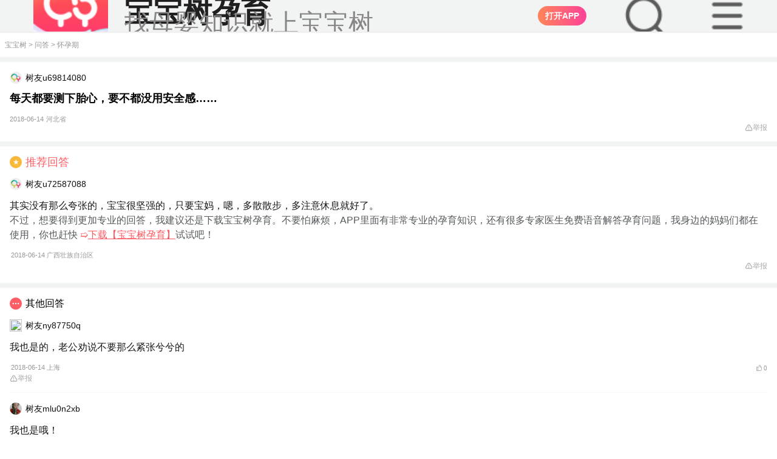

--- FILE ---
content_type: text/html; charset=UTF-8
request_url: https://m.babytree.com/ask/detail/45138887
body_size: 36008
content:
<!DOCTYPE html>
<html>
<head>
    <meta http-equiv="X-UA-Compatible" content="IE=edge">
    <meta charset="utf-8">
    <meta name="viewport" content="width=device-width, initial-scale=1, maximum-scale=1, minimum-scale=1, user-scalable=no, viewport-fit=cover" />
    <meta property="Cache-Control" content="no-transform" />
    <meta property="Cache-Control" content="no-siteapp" />
    <meta name="apple-mobile-web-app-capable" content="no" />
    <meta name="format-detection" content="telephone=no" />
    <meta name="format-detection" content="address=no" />
    <link rel="apple-touch-icon" href="https://pic02.babytreeimg.com/img/wp/ic/img_bbtyy.png" />
    <meta name="apple-mobile-web-app-title" content="宝宝树" />
    <title>每天都要测下胎心，要不都没用安全感……_宝宝树</title>
    <meta name="keywords" content="胎心">
    <meta name="description" content="每天都要测下胎心，要不都没用安全感&hellip;&hellip; ">
    <meta name="robots" content="index,follow">
    <link rel="icon" href="https://pic05.babytreeimg.com/mobile/img/common/favicon.ico" type="image/x-icon">
    <link rel="shortcut icon" href="https://pic05.babytreeimg.com/mobile/img/common/favicon.ico" type="image/x-icon" >
    <link type="text/css" rel="stylesheet" href="//static02.babytreeimg.com/concat/??/static/wap_static/ng/dist/common/css/lib/viewer.css,/static/wap_static/ng/dist/ask/css/style.css,/static/wap_static/ng/dist/ask/font/iconfont.css,/static/wap_static/ng/dist/common/css/wap-common.css,/static/wap_static/ng/dist/common/css/wap-iconfont.css?ver=1593518967" />
    <script type="text/javascript" src="//static02.babytreeimg.com/concat/??/static/wap_static/ng/dist/common/js/viewer.js,/static/ng/lib/zepto/1.1.4/zepto.min.js,/static/know/base64.js,/img/bca/tracking/0.2.2/tracking.min.js,/static/wap_static/ng/dist/common/js/common-tracking.js?time=20250414,/img/js/myurchin.js,/static/wap_static/ng/dist/common/js/stat.js,/img/bca/bbtdeeplink/1.2.2/deeplink.min.js?time=2020?ver=1580883544"></script>
</head>
<body><style type="text/less">
    @vw:7.5;
    //.detail-box .detail-content p{
    //  font-weight: 400 !important;
    //  font-size: 32vw/@vw !important;
    //  color: #1F1F1F !important;
    //  line-height: 54vw/@vw !important;
    //  margin-bottom:32vw/@vw;
    //
    //  img{
    //    margin:10vw/@vw !important;
    //    border-radius:16vw/@vw !important;
    //    display: block;
    //    object-fit: contain;
    //    width:100% !important;
    //    height:auto !important;
    //  }
    //}
    .mod-wrap{
      padding:0 48vw/@vw !important;
    }
    .tit-normal h1{
      font-size: 36vw/@vw;
    }
</style>
<script type="text/javascript" src="//static02.babytreeimg.com/bsp/static/plugins/less/less.min.js"></script>
<script>window._$$$$user = "C82101757";</script><script>
_myuacct = "UA-430199-5";
myurchinTracker();
</script>
<script>
window.com_ad_type = 'pregnancy';
window.shareFromApp = "";
</script>
<script>
    function mo(g,q){var v=navigator.userAgent,m=!!v.match(/\(i[^;]+;( U;)? CPU.+Mac OS X/),C=!v.match(/\(i[^;]+;( U;)? CPU.+Mac OS X/),n=!!/\bMicroMessenger\b/i.test(v),k=!!/\bQQ\b/i.test(v),d=v.indexOf("Weibo")>-1,z=/pregnancy/.test(v),u=/lama/.test(v),y=(function(){var a="";if(m){a="ios"}else{a="android"}if(n||k){a="qq-"+a}if(v.indexOf("UCBrowser")>-1&&!!v.match(/\(i[^;]+;( U;)?/)){a="u-link"}if(d&&m){a="wb-link"}return a}());(function(){var a=g.ios,D="";if(location.host.indexOf("dev")>0){return}if(a.split("?").length>1){D="&pt=512065&ct="+g.refcode}else{D="?pt=512065&ct="+g.refcode}Object.defineProperty(g,"ios",{value:g.ios+D,})}());function w(){var D=document.referrer||"",a=D.split("?")[0],E="";if(a.match(/sm\.cn/)){E="sm"}else{if(a.match(/\.baidu\.com/)){E="bd"}else{if(a.match(/\.sogou\.com/)){E="sg"}else{if(a.match(/\.so\.com/)){E="360"}else{if(a.match(/\.bing\.com/)){E="bi"}else{if(a.match(/\.google\./)){E="gg"}else{if(a.match(/\.babytree\.com/)){E="bbt"}else{if(D===""){E="non"}else{E="udf"}}}}}}}}return E}function x(D){if(!D){return}var a;if(y==="u-link"){a=g["ios"]}else{a=g[y]}if(!a||(a&&a.indexOf(".babytree.com")>=0)){return}D.setAttribute("data-w2aref",g["refcode"]);D.href=a}function s(a){return window.com_ad_type&&window.com_ad_type===a}var o=document.querySelectorAll("a");var B=o[o.length-1];x(B);if(q&&typeof q==="object"){for(var r in q){if(q[r]){B.setAttribute(r,q[r])}}}function i(){var E=document.getElementById("sharePopup"),F=document.createElement("div"),a=document.createElement("img"),D=navigator.userAgent.toLowerCase();if(E){document.body.removeChild(E)}F.style.position="fixed";F.style.left="0px";F.style.top="0px";F.style.width="100%";F.style.height="100%";F.style.zIndex="99999";F.style.backgroundColor="rgba(0,0,0,0.7)";a.style.width="100%";a.style.height="auto";a.style.padding="20px";a.style.boxSizing="border-box";if(D.indexOf("android")===-1){a.src="http://videoplayer.babytreeimg.com/iOS分享引导蒙层-不带底图@3x-1cktqukv41gk91g7g1gii1p51kacj.png"}else{a.src="http://videoplayer.babytreeimg.com/Android分享引导蒙层-不带底图@3x-1cktqsemp1shv141ts2c0clbje.png"}F.appendChild(a);F.setAttribute("id","sharePopup");document.body.appendChild(F);c();F.addEventListener("touchmove",function(G){G.preventDefault()},false);F.addEventListener("click",function(G){if(G.detail>1){return false}},false)}function l(a){a=a||window.event;if(a.preventDefault){a.preventDefault()}a.returnValue=false}function t(D){var a={37:1,38:1,39:1,40:1};if(a[D.keyCode]){l(D);return false}}function c(){if(window.addEventListener){window.addEventListener("DOMMouseScroll",l,false)}window.onwheel=l;window.onmousewheel=document.onmousewheel=l;window.ontouchmove=l;document.onkeydown=t}function p(){return !!window.schemeUrl}function A(){if(!p()){return false}return d||(n&&m)}function f(){if(!p()){return false}return(m&&!n&&!d)||(C&&!n&&!k&&!d)}function h(){if(window.dped||!window.schemeUrl){return false}if(u||z){return false}window.dped=true;if(location.search.replace("?","").split("&").indexOf("autodp=0")>-1){return false}return(m&&!n&&!k&&!d)||(C&&!n&&!k&&!d)}function j(){if(!p()){return false}return C&&(k||n)}function e(E){var G=window.schemeUrl+"&dpfrom="+(C?"android":(k?"qq-ios":"ios"));if(k){E.href=G}else{window.location.href=G}var F=new Date().getTime(),H=0,I=setInterval(function(){H++;var a=new Date().getTime()-F;if(H>=100||a>3000){clearInterval(I);D(a)}},20);function D(a){if(a>3000||document.hidden||document.webkitHidden){console.log(" opened")}else{console.log(" download");if(g[y]){window.location.href=g[y]}}}}function b(E){var F=s("lama")?"market://details?id=com.babytree.apps.lama":"market://details?id=com.babytree.apps.pregnancy";if(y==="u-link"){F="ucbrowser://url="+F;window.location=s("lama")?"https://topen.babytree.com/?recall=https%3A%2F%2Fm.babytree.com%2Fapp%2Flama%2Fintro.php%3Fsrc%3Dtopen":"https://popen.babytree.com/justopenapp"}if(y==="wb-link"){var D=document.querySelector("#app-dl-cover");if(D){D.style.top=0}}}/*if(h()){$(function(){e()})}*/B.addEventListener("click",function(a){console.log('这里是下载的点击事件，哈哈');var type = a.target.getAttribute('data-adtype'); console.log(type); if (window.bbtTracking && window.bbtTracking.send) { var data = window.ads[type]; data.pi = window.pt; data.pt = window.pt; bbtTracking.send(data); } if(A()){i();a.preventDefault()}else{if(f()){e(this);if(!k){a.preventDefault()}}else{if(j()){location.href=g[y]+(schemeUrl?"&android_schema="+encodeURIComponent(schemeUrl+"&dpfrom=yyb"):"");a.preventDefault()}else{b(this)}}}var D="";try{if(window._trace_word){D=""+"-"+w()+"-"+encodeURIComponent(window._trace_word.replace(/[\s\xA0\u2028\u2029\+]+/g,""))}else{D=""+"-"+w()+"-"+"empty"}one.stat(g["refcode"]+"-"+y+D);if(window.shareFromApp==="isShared"){one.stat("shr_"+g["refcode"]+"-"+y+D)}}catch(a){}},false)};
</script>
<script>
;(function(w){
function urlQueryFlag(url){var r="";if(/^https?:\/\//.test(url)){url=url.replace(/^https?:\/\//,"");if(/^m\.sm\.cn/.test(url)){r="q"}else{if(/m\.so\.com/.test(url)){r="q"}else{if(/(www|wap|m)\.sogou\.com/.test(url)){r="keyword"}else{}}}}else{r=""}return r};
function getFramePara(url,name){var _url=url;var r=new RegExp("(\\?|#|&)"+name+"=([^&#\\?]*)(&|#|$|\\?)");var m=_url.match(r);if((!m||m==="")){m=top.location.href.match(r)}return(!m?"":m[2])}
var tracking_ref = document.referrer || "";
    w._trace_word = decodeURIComponent(getFramePara(tracking_ref,urlQueryFlag(tracking_ref)));
}(window));
</script>

<script>
window.COMMON_AD_CLASSNAME_PREFIX = 'jing';
</script>


<style >
  .dt2020-toolbar-warp #dt-top-nav-search{
    overflow: hidden !important;
  }
  .search-dom-20250919{
      width:100vw;
      height:auto;
      overflow: hidden;
      z-index:99999999 !important;
  }
  .dt2020-toolbar-warp #dt-top-nav-search{
      position:fixed !important;
      z-index:99999999 !important;
  }
  .dt2020-header-layer{
      height:1000px !important;

  }

</style>
<link type="text/css" rel="stylesheet" href="//static02.babytreeimg.com/static/wap_static/ng/dist/common/css/header-common-2020.css?ver=1579005676" />


<div class="dt2020-toolbar-warp">
                                        <script>
    window.headerData = [{"type":"pregnancy","ad_type":"ask","ad_name":"top_bar_20200107","ad_age":1,"refcode":"m_y_wap_wd_dingtong_20191225","download_type":1,"content":"","link":{"refcode":"m_y_wap_wd_dingtong_20191225","direct_download_url":"http:\/\/www.babytree.com\/app\/download_app.php?id=4617","ios":"http:\/\/itunes.apple.com\/cn\/app\/kuai-le-yun-qi-40zhou-quan\/id523063187?mt=8","android":"http:\/\/pic12.h2oprint.com\/foto3\/common_photo\/original\/2026\/0114\/3ecde82e35604471.jpg","qq_android":"http:\/\/a.app.qq.com\/o\/simple.jsp?pkgname=com.babytree.apps.pregnancy&ckey=CK1351100144579","qq_ios":"http:\/\/a.app.qq.com\/o\/simple.jsp?pkgname=com.babytree.apps.pregnancy&ckey=CK1351100144579"}},{"type":"pregnancy","ad_type":"ask","ad_name":"header_da170303","ad_age":1,"refcode":"m_y_wd_dadingtong_170303","download_type":1,"content":"<i>90%<\/i>\u7684\u5988\u5988\u90fd\u5728\u4f7f\u7528","link":{"refcode":"m_y_wd_dadingtong_170303","direct_download_url":"http:\/\/www.babytree.com\/app\/download_app.php?id=3523","ios":"http:\/\/itunes.apple.com\/cn\/app\/kuai-le-yun-qi-40zhou-quan\/id523063187?mt=8","android":"http:\/\/pic12.h2oprint.com\/foto3\/common_photo\/original\/2026\/0114\/4cc2c0ad35595254.jpg","qq_android":"http:\/\/a.app.qq.com\/o\/simple.jsp?pkgname=com.babytree.apps.pregnancy&ckey=CK1351100144579","qq_ios":"http:\/\/a.app.qq.com\/o\/simple.jsp?pkgname=com.babytree.apps.pregnancy&ckey=CK1351100144579"}}];
    window.footerData = {};
    window.crumbsConfig = {};
    window.crumbsConfig.type = 'pregnancy';</script>

<style>
#dt2020StaticItem {
    display: none;
}
.C99c6f53c1e01e9ee34a19477ffdf61f1 {
    position: relative;
    box-sizing:border-box;
    top: -6rem;
    left: 0;
    width: 100%;
    line-height: 100%;
    border-bottom: 1px #dddddd solid;
    -webkit-transition: .2s;
    transition: .2s;
    overflow: hidden;
    z-index: 110;
}

.C99c6f53c1e01e9ee34a19477ffdf61f1.C30a35fb5950d1d6c3136e867a54419c2 {
    position: relative;
    top: 0;
    padding: 0 auto;
    padding-left:2.5rem;
    height: 54px;
    font-size: 0.875rem;
    color: #333333;
    text-align: left;
    background-color: #F2F3F3;
    overflow: hidden;
}

.C99c6f53c1e01e9ee34a19477ffdf61f1.C30a35fb5950d1d6c3136e867a54419c2 img{
    display:inline;
}

.C99c6f53c1e01e9ee34a19477ffdf61f1.C30a35fb5950d1d6c3136e867a54419c2 .Ce642bdf7b5f6ee60f51158ab818fb936 {
    height: 100%;
    padding-left: 3rem;
    background-position: 0 center;
    background-repeat: no-repeat;
    background-size: 2.25rem auto;
    background-image: url(//pic01.babytreeimg.com/img/wp/ic/lg_pregnancy_big_2020.png);
}
.C99c6f53c1e01e9ee34a19477ffdf61f1.C30a35fb5950d1d6c3136e867a54419c2 .Ce642bdf7b5f6ee60f51158ab818fb936 .title {
    font-size: 16px;
    font-weight: 700;
    color: #181818;
    line-height:16px;
    padding-top:12px;
}

.C99c6f53c1e01e9ee34a19477ffdf61f1.C30a35fb5950d1d6c3136e867a54419c2 .Ce642bdf7b5f6ee60f51158ab818fb936 p{
    color: #666666;
    font-size: 13px;
    padding-top: 3px;
}

.C99c6f53c1e01e9ee34a19477ffdf61f1.C30a35fb5950d1d6c3136e867a54419c2 .Ce642bdf7b5f6ee60f51158ab818fb936.Cec14eaf0f661257fe99c87a05a285891 {
    height: 3.125rem;
    background-image: url(//pic01.babytreeimg.com/img/wp/ic/lg_wetime_big.png);
}
.C99c6f53c1e01e9ee34a19477ffdf61f1.C30a35fb5950d1d6c3136e867a54419c2 a {
    position: absolute;
    top:22%;
    right: 16px;
    height: 32px;
    font-size: 14px;
    border-radius: 16px;
    color: #ffffff;
    background: linear-gradient(90deg,#FF7F66,#FF5860,#FF3B44);
    text-align: center;
    outline: none;
}
.C99c6f53c1e01e9ee34a19477ffdf61f1.C30a35fb5950d1d6c3136e867a54419c2 img{
    position: absolute;
    top: 30%;
    left: 16px;
    width: 24px;
    height: 24px;
    content:url(//pic01.babytreeimg.com/img/wp/ic/ad_bar_close.png);
}

.C99c6f53c1e01e9ee34a19477ffdf61f1.C30a35fb5950d1d6c3136e867a54419c2 a > button {
    display: block;
    background:none;
    color: #ffffff;
    border:0;
    height: 100%;
    outline: none;
    border: 0;
    padding: 0px 12px !important;
}
.C99c6f53c1e01e9ee34a19477ffdf61f1.C30a35fb5950d1d6c3136e867a54419c2 .Ce642bdf7b5f6ee60f51158ab818fb936.Cec14eaf0f661257fe99c87a05a285891 a {
    background: #F97779;
}
.C99c6f53c1e01e9ee34a19477ffdf61f1.C30a35fb5950d1d6c3136e867a54419c2 .Ce642bdf7b5f6ee60f51158ab818fb936.Cec14eaf0f661257fe99c87a05a285891 p {
    font-size: 0.75rem;
}
.C99c6f53c1e01e9ee34a19477ffdf61f1.C30a35fb5950d1d6c3136e867a54419c2 .C45dbaed7425a7554582900b329024162 {
    display: none;
}

.C99c6f53c1e01e9ee34a19477ffdf61f1.C052a36a8987cd76aa45f51ab23cfca43 {
    position: fixed;
    top: -6.25rem;
    padding: 0rem 1.5rem;
    background-color: #fff5f7;
    background-image: none;
    z-index: 115;
}
.C45dbaed7425a7554582900b329024162 {
    max-width: 19rem;
    margin: 0 auto;
}
.C99c6f53c1e01e9ee34a19477ffdf61f1.C052a36a8987cd76aa45f51ab23cfca43.C62b53916829022af0796bc8f476c5878 {
    top: 0;
}
.C99c6f53c1e01e9ee34a19477ffdf61f1.C052a36a8987cd76aa45f51ab23cfca43 .Cdbbbb888f762911d0c29fb211c2ad4d7.Cec14eaf0f661257fe99c87a05a285891 {
    background-image: url(//pic01.babytreeimg.com/img/wp/ic/lg_wetime_big.png);
}
.C99c6f53c1e01e9ee34a19477ffdf61f1.C052a36a8987cd76aa45f51ab23cfca43 .Cdbbbb888f762911d0c29fb211c2ad4d7 {
    display: -webkit-box;
    -webkit-box-orient: vertical;
    -webkit-box-align: center;
    -webkit-box-pack: center;
    position: relative;
    padding-left: 3rem;
    height: 4.0625rem;
    line-height: 100%;
    text-align: center;
    background-position: 0.125rem 0.625rem;
    background-size: 2.813rem auto;
    background-repeat: no-repeat;
    background-image: url(//pic01.babytreeimg.com/img/wp/ic/lg_pregnancy_big_2020.png);
}
.C99c6f53c1e01e9ee34a19477ffdf61f1.C052a36a8987cd76aa45f51ab23cfca43 .Cdbbbb888f762911d0c29fb211c2ad4d7 .title ,
.C99c6f53c1e01e9ee34a19477ffdf61f1.C052a36a8987cd76aa45f51ab23cfca43 .Cdbbbb888f762911d0c29fb211c2ad4d7 p {
    display: inline-block;
}
.C99c6f53c1e01e9ee34a19477ffdf61f1.C052a36a8987cd76aa45f51ab23cfca43 .Cdbbbb888f762911d0c29fb211c2ad4d7 .title {
    font-size: 0.875rem;
    font-weight: normal;
    color: #333;
}
.C99c6f53c1e01e9ee34a19477ffdf61f1.C052a36a8987cd76aa45f51ab23cfca43 .Cdbbbb888f762911d0c29fb211c2ad4d7 p {
    padding: 0;
    margin: 0;
    color: #333;
    font-size: 0.875rem;
    word-spacing: 0.5rem;
    letter-spacing: 1px;
}
.C99c6f53c1e01e9ee34a19477ffdf61f1 p i {
    font-style: normal;
    color: #E95375;
}
.C99c6f53c1e01e9ee34a19477ffdf61f1.C052a36a8987cd76aa45f51ab23cfca43 .Cdbbbb888f762911d0c29fb211c2ad4d7 .title:after {
    display: inline-block;
    vertical-align: middle;
    content: ',';
}
.C99c6f53c1e01e9ee34a19477ffdf61f1.C052a36a8987cd76aa45f51ab23cfca43 .C6dd2f79cf2a2da2cfe00abce2d202b19 {
    width: 100%;
    margin-top: 0.1875rem;
}
.C99c6f53c1e01e9ee34a19477ffdf61f1.C052a36a8987cd76aa45f51ab23cfca43 a,
.C99c6f53c1e01e9ee34a19477ffdf61f1.C052a36a8987cd76aa45f51ab23cfca43 button {
    display: inline-block;
    vertical-align: middle;
    width: 6.25rem;
    height: 1.688rem; 
    font-size: 0.75rem;
    line-height: 1.688rem;
    text-align: center;
    border-radius: 0.25rem;
    outline: none;
    border: 0;
    background:none;
}
.C99c6f53c1e01e9ee34a19477ffdf61f1.C052a36a8987cd76aa45f51ab23cfca43 .close-btn {
    border: 1px #d6d5d6 solid;
    color: #181818;
    background-color: rgba(255,255,255,0);
    margin-right: 4%;
    color: #afafaf;
}
.C99c6f53c1e01e9ee34a19477ffdf61f1.C052a36a8987cd76aa45f51ab23cfca43 .C3e55f7f8316ced6e37c21a799be806a2 {
    right: 1.875rem;
    color: #ffffff;
    background: #ff527b;
}
.C99c6f53c1e01e9ee34a19477ffdf61f1.C052a36a8987cd76aa45f51ab23cfca43 .C3e55f7f8316ced6e37c21a799be806a2.Cec14eaf0f661257fe99c87a05a285891 {
    background: #F97779;
    color: #ffffff;
}
.index-static-item {
    background-color: #fff !important;
}
</style>
<style type="text/less">
  @vw: 7.5vw;
  body{
    padding-top:54px !important;
  }
  #dt2020StaticItem{
    padding-left:32/@vw !important;
    border-bottom: 1vw/@vw #EEEEEE solid !important;
  }
  .newTopImg{
    background-image:url("//cms.babytreeimg.com/2025/8/1/1757927319512_904200.png") !important;
    background-size:72/@vw !important;
    padding-left:88/@vw !important;
  }
  .newTopTitle{
    font-size: 28/@vw !important;
    color: #1F1F1F !important;
  }
  .newTopDesc{
    font-size: 24/@vw !important;
    color:#878787 !important;
  }
  .open_in_app_20240915{
    right:184/@vw !important;
    top: 50% !important;
    transform: translate(0, -50%) !important;
    background: linear-gradient( 90deg, #FF8558 0%, #FF4298 100%) !important;
  }
  .dt-dummy-input-20250915{
    background-image: url("//cms.babytreeimg.com/2025/8/1/1757928296533_534023.png") !important;
    background-color:unset !important;
    background-size:48/@vw !important;
    position: absolute;
    top: 50%;
    transform: translate(0, -50%);
    right:104/@vw;
    width: 48/@vw !important;
    height:48/@vw !important;

    margin: unset !important;
    line-height: unset !important;
    font-size: unset !important;
    color:unset !important;
    text-align: unset !important;
    border-radius: unset !important;
  }
  .icon-menu-20250915{
    background-image: url("//cms.babytreeimg.com/2025/8/1/1757934220952_711429.png") !important;
    background-color:unset !important;
    background-size:48/@vw !important;
    position: absolute;
    top: 50%;
    transform: translate(0, -50%);
    right:24/@vw;
    width: 48/@vw !important;
    height:48/@vw !important;
    &:before {
      content: "" !important;
    }
  }
</style>
    <div id="dt2020StaticItem" class="C99c6f53c1e01e9ee34a19477ffdf61f1 C30a35fb5950d1d6c3136e867a54419c2 ">
        <div class="newTopImg Ce642bdf7b5f6ee60f51158ab818fb936 ">
            <div>
                                    <div class="newTopTitle title">宝宝树孕育</div>
                    <p class="newTopDesc">找母婴知识就上宝宝树</p>
                            </div>
            <!--<img class="img-close"/>-->
                        <script type="text/javascript" src="//static02.babytreeimg.com/bsp/static/plugins/less/less.min.js"></script>
            <script src='//h5cdn.babytreeimg.com/h5_fe_lib/release/wla/0.0.17/index.min.js'></script>
            <script src="https://cms.babytreeimg.com/bs/cms/js/detector_es5.js"></script>
            <script type="text/javascript">
                var channel=window.detector.browser.name;
                var platform=window.detector.os.name;
                var account="0b66H5Ay";
                // 根据URL路径判断point字段值
                function getPointByUrl() {
                    var pathname = window.location.pathname;
                    var url = window.location.href;
                    // 1. 判断是否为首页（只有域名，没有二级路径）
                    if (pathname === '/' || pathname === '') {
                        return 'page_index';
                    }
                    // 2. 二级路径是ask时(问答)
                    if (pathname.startsWith('/ask/') && !pathname.startsWith('/ask/detail/')) {
                        return 'ask';
                    }
                    // 3-5. tool下的特定路径（产检时间表）
                    if (pathname.startsWith('/tool/chanjian/')) {
                        return 'chanjian';
                    }
                    // 辅食大全
                    if (pathname.startsWith('/tool/fushi/')) {
                        return 'fushi';
                    }
                    // 宝宝看
                    if (pathname.startsWith('/tool/babykan/')) {
                        return 'babykan';
                    }
                    // 6. 包含community且有topic_（帖子详情）
                    if (pathname.includes('/community/') && pathname.includes('topic_')) {
                        return 'content_detail';
                    }
                    // 7. ask/detail/路径（问答详情）
                    if (pathname.startsWith('/ask/detail/')) {
                        return 'ask_detail';
                    }
                    // 8. justopenapp/路径（下载app）
                    if (pathname.startsWith('/justopenapp/')) {
                        return 'justopenapp';
                    }
                    // 9. community/路径但没有topic_（圈子）
                    if (pathname.startsWith('/community/') && !pathname.includes('topic_')) {
                        return 'quanzi';
                    }
                    // 10. knowhow路径（知识）
                    if (pathname.startsWith('/knowhow')) {
                        return 'knowhow';
                    }
                    // 11. artice_feeds/路径（文章列表）
                    if (pathname.startsWith('/artice_feeds/')) {
                        return 'artice_feeds';
                    }
                    // 12. aboutme.html路径（可能带查询参数）（关于我们）
                    if (pathname.includes('/aboutme.html') || url.includes('/aboutme.html')) {
                        return 'aboutme';
                    }
                    // 默认值
                    return 'unknown';
                }
                var point = getPointByUrl();
                var _maq = _maq || [];
                _maq.push(
                    ['account', account],
                    ['channel', channel],
                    ['point', point],
                    ['platform', platform]);
                (function () {
                    var ma = document.createElement('script');
                    ma.type = 'text/javascript';
                    ma.async = true;
                    ma.src = ('https:' == document.location.protocol ? 'https' : 'http') + '://www.qchannel03.cn/m2.js?w=' + _maq[0][1];
                    var s = document.getElementsByTagName('script')[0];
                    s.parentNode.insertBefore(ma, s);
                })();
            </script>
        <script>

            window.$other = '0';
            var dt2020PageIndex = ''; // 是否是M站首页
            var dt2020StaticItem = getCookie('dt2020StaticTopAd');

            document.write('<a style="background:linear-gradient(90deg, #FF8558 0%, #FF4298 100%)" id="head_dowload" data-bid="1" class="open_in_app open_in_app_20240915 C3e55f7f8316ced6e37c21a799be806a2"><button style="font-weight:700;" aria-label data-adtype="dingtong">打开APP</button></a>');
            document.write('<div id="dt2020-toolbar-top"><div class="dt-dummy-input big-dummy-input dt-dummy-input-20250915"></div></div>');
            document.write('<div id="dt2020-toolbar-top"><div class="iconfont icon-menu icon-menu-20250915"></div></div>');

            $('.dt-dummy-input-20250915').on('click',function(){
                $('#logo').hide();
                $('.mod-gap-20250917').hide();
                $(window).scrollTop(200);
                $('html, body').css({
                    'overflow': 'hidden'
                });
                setTimeout(()=>{
                    $(".search-dom-20250919").show();
                },200)
                bbtTracking.send({
                    pt: 'wap_tc_download',
                    pi: 'wap_tc_download',
                    an: '2',
                    ii: '02',
                    bpi: '52490',
                    be: "tcodeurl=".concat(window.encodeURIComponent(window.location.href))
                });
            })
            $('.open_in_app_20240915').on('click',function(e){
                e.preventDefault();

                var pkgObj={};
                if(window.location.href.indexOf('/community')!=-1){
                    pkgObj={
                        refcode:'mz_tzxqydt_20250910',
                        url:'//r.babytree.com/51FkFXF'
                    }
                }else if(window.location.href.indexOf('/ask')!=-1){
                    pkgObj={
                        refcode:'mz_wdxqydt_20250910',
                        url:'//r.babytree.com/eQ1RodS'
                    }
                }else{
                    pkgObj={
                        refcode:'mz_sydbfc_20250910',
                        url:'//r.babytree.com/64VjLBz'
                    }
                }


                var wla = new WLA({
                    scheme: 'bbtrp://com.babytree.pregnancy/home/homepage',
                    pkgs: {
                        channel: {
                            refcode: pkgObj.refcode || "mz_sydbfc_20250910",
                            url: pkgObj.url || "//r.babytree.com/64VjLBz"
                        }
                    },
                });
                setTimeout(()=>{
                    wla.open()
                },500)

            })
            $('.dt-btn-false').on('click',document,function(){
                $('#logo').show();
                $('.mod-gap-20250917').show();
            })
            $('.icon-menu-20250915').on('click',document,function(){
                $('#logo').css('z-index','1 !important');
            })
            $('.nav-icon-close').on('click',function(){
                $('#logo').css('z-index','9999 !important');
            })
            window.addEventListener('click',function(e){
                if(e.target.getAttribute('class').indexOf('nav-icon-close')!=-1){
                    $('#logo').css('z-index','9999 !important');
                }
            })
            window.addEventListener('click',function(e){
                if(e.target.getAttribute('class').indexOf('dt2020-header-layer')!=-1){
                    $('#logo').show();
                    $('.mod-gap-20250917').show();
                    $('#dt2020StaticItem').show();
                    $('.dt-top-nav-search').hide();
                }
            })
            // 广告曝光埋点
            if (window.$other == '1') {
                bbtTracking.send({
                    pt: 'wap_wap_other_download',
                    pi: 'wap_wap_other_download',
                    an: '1',
                    ii: '99',
                    bpi: '39409'
                });
            }
            // 检查dt2020-toolbar-warp的z-index是否为99999，如果是则执行曝光逻辑
            var hasExposed = false; // 确保页面生命周期内只曝光一次
            function checkToolbarZIndexAndExpose() {
                if (hasExposed) return; // 如果已经曝光过，直接返回
                
                var $toolbarWarp = $('.dt2020-toolbar-warp');
                if ($toolbarWarp.length > 0) {
                    var zIndex = $toolbarWarp.css('z-index');
                    if (zIndex === '99999') {
                        hasExposed = true; // 标记已曝光
                        // 执行曝光逻辑
                        bbtTracking.send({
                            pt: 'wap_tc_download',
                            pi: 'wap_tc_download',
                            an: '1',
                            ii: '02',
                            bpi: '52489',
                            be: "tcodeurl=".concat(window.encodeURIComponent(window.location.href))
                        });
                    }
                }
            }

            // 页面加载完成后检查一次
            $(document).ready(function() {
                checkToolbarZIndexAndExpose();
            });

            // 监听滚动事件，检查z-index变化
            $(window).scroll(function() {
                checkToolbarZIndexAndExpose();
            });

            mo({
                href: 'http://www.babytree.com/app/download_app.php?id=4617',
                android: 'http://pic12.h2oprint.com/foto3/common_photo/original/2026/0114/3ecde82e35604471.jpg',
                ios: 'http://itunes.apple.com/cn/app/kuai-le-yun-qi-40zhou-quan/id523063187?mt=8',
                'qq-android': 'http://a.app.qq.com/o/simple.jsp?pkgname=com.babytree.apps.pregnancy&ckey=CK1351100144579',
                'qq-ios': 'http://a.app.qq.com/o/simple.jsp?pkgname=com.babytree.apps.pregnancy&ckey=CK1351100144579',
                refcode: 'm_y_wap_wd_dingtong_20191225',
                scheme: ''
            });

                function setCookie(c_name, value) {
                    var date = new Date();
                    date.setTime(date.getTime() + 60 * 1000 * 5); // 设置五分钟后失效
                    document.cookie = c_name + '=' + escape(value) + ';expires=' + date.toGMTString() + ';path=/';
                }






            function getCookie(c_name) {
                if (document.cookie.length > 0) {
                    c_start = document.cookie.indexOf(c_name + '=');
                    if (c_start != -1) {
                        c_start = c_start + c_name.length + 1;
                        c_end = document.cookie.indexOf(';',c_start);
                        if (c_end == -1) {
                            c_end = document.cookie.length;
                        }
                        return unescape(document.cookie.substring(c_start, c_end));
                    }
                }
                return '';
            }


                $(function(){
                    if (dt2020StaticItem !== 'true') {
                        $('#dt2020StaticItem').show();
                    }

                    $('.img-close').click(function() {
                        setCookie('dt2020StaticTopAd', 'true');
                        $(this).parent().parent().remove();

                        if (dt2020PageIndex === '1') { // 在首页时
                            $('body').css({ paddingTop: 0 });
                        } else {
                            $('body').css({ paddingTop: 52 });
                        }
                    });


                })




            </script>
        </div>
    </div>
                        
    <div style="display:none;" id="dt2020-toolbar-top" class="dt2020-toolbar-top clearfix " >
        <div class="toolbar-top-inner">
        <div class="wap-logo">
            <a href="https://m.babytree.com/"></a>
        </div>
        <div class="dt-dummy-input"><span class="iconfont icon-sousuo"></span>育儿问题搜这里</div>
                    <div class="dummy-text">
                <script>
                    document.write('<a id="head_sousuodowload" data-bid="2" class="C3e55f7f8316ced6e37c21a799be806a2 "><button style="display: block;height: 24px;font-size: 10px;border-radius: 12px;color: #ffffff;background: linear-gradient(90deg, #FF8558 0%, #FF4298 100%);text-align: center;outline: none;padding: 0px 10px !important;" aria-label data-adtype="sousuo">下载App</button></a>');
                    mo({
                        'href': '',
                        'android': 'http://pic12.h2oprint.com/foto3/common_photo/original/2026/0114/04a7e5a735604826.jpg',
                        'ios': 'http://itunes.apple.com/cn/app/kuai-le-yun-qi-40zhou-quan/id523063187?mt=8',
                        'qq-android': 'http://a.app.qq.com/o/simple.jsp?pkgname=com.babytree.apps.pregnancy&ckey=CK1351100144579',
                        'qq-ios': 'http://a.app.qq.com/o/simple.jsp?pkgname=com.babytree.apps.pregnancy&ckey=CK1351100144579',
                        'refcode': 'm_y_wap_wd_sousuo_20191225',
						'scheme' : ''
                    });
                </script>
            </div>
                <i class="iconfont icon-menu"></i>
        </div>
    </div>
<div class="search-dom-20250919">
    <div class="dt-top-nav-search" id="dt-top-nav-search">
        <form action="" id="dt-searchform">
            <i class="icon icon-search-2 iconfont icon-sousuo"></i>
            <input id="search_input" name="q" type="text" placeholder="育儿问题这里搜" refcode="m_y_dingbu_search"  /><span class="dt-btn-false">取消</span>
            <i class="iconfont icon-close dt-clear-input"></i>
        </form>
    </div>
    <div class="dt2020-header-layer" id="dt2020-header-layer">
        <ul class="dt-associate-list">
        </ul>
    </div>
</div>
    <div class="dt2020-header-nav">
        <i class="nav-icon-close"></i>
        <ul class="nav-list">
                                                <li data-type='index'>
                        <a onclick="try{one.stat('wap-nav-home')}catch(e){};" href="/">首页</a>
                    </li>
                                    <li data-type='app'>
                        <a onclick="try{one.stat('wap-nav-app')}catch(e){};" href="/justopenapp">APP下载</a>
                    </li>
                                    <li data-type='community'>
                        <a onclick="try{one.stat('wap-nav-group')}catch(e){};" href="/community/">圈子</a>
                    </li>
                                    <li class="current" data-type='ask'>
                        <a onclick="try{one.stat('wap-nav-ask')}catch(e){};" href="/ask/">问答</a>
                    </li>
                                    <li data-type='knowledge'>
                        <a onclick="try{one.stat('wap-nav-knowledge')}catch(e){};" href="/knowhow">知识</a>
                    </li>
                                    <li data-type='artice_feeds'>
                        <a onclick="try{one.stat('wap-nav-artice_feeds')}catch(e){};" href="/artice_feeds/">达人文章</a>
                    </li>
                                    <li data-type='about'>
                        <a onclick="try{one.stat('wap-nav-app_about')}catch(e){};" href="https://m.babytree.com/aboutme.html?t=20230608">关于我们</a>
                    </li>
                                    <li data-type='ad'>
                        <a onclick="try{one.stat('wap-nav-app_ad')}catch(e){};" href="https://bsp.babytree-group.com/topic/module/wap2/page?id=230220172005&text_zoom=false">广告投放</a>
                    </li>
                                    </ul>
    </div>
</div>
<script type="text/javascript" src="//static02.babytreeimg.com/bsp/static/plugins/less/less.min.js"></script>
<script>
    var dt2020IsHideAd = ''; // 是否展示广告
    var dt2020PageIndex = ''; // 是否是M站首页
    if ($('.nav-list li a[href="/artice_feeds/"]').length >= 1) {
        bbtTracking.send({
            pt: 'wap_chanel',
            pi: 'wap_chanel',
            an: '1',
            bpi: '40611'
        });
    }
    $('.nav-list li').click(function () {
        bbtTracking.send({
            pt: 'wap_chanel',
            pi: 'wap_chanel',
            an: '2',
            ii: '01',
            bpi: '40612',
            po: $(this).index() + 1
        });

        var type = $(this).data("type");
        var bpi = "";
        if (type == "ad") {
            bpi = '49815'
        }

        if (type == "about") {
            bpi = '49814'
        }

        if (bpi != "") {
            bbtTracking.send({
                pt: 'wap_chanel',
                pi: 'wap_chanel',
                an: '2',
                ii: '01',
                bpi: bpi,
                po: $(this).index() + 1
            });
        }
    });

    $(function(){
        $(".dt-btn-false").on("click",function(){

            $("#logo").show();
            $(".mod-gap-20250917").show();
            $(".search-dom-20250919").hide();
            $('html, body').css({
                'overflow': ''
            });
            $(".dt-dummy-input-20250915").parent().show();

        })
        $(".dt-clear-input").on("click",function(){
            $("#search-dom-20250919").hide();
            $('#dt-top-nav-search').hide(); // 搜索框
            $('#dt2020-header-layer').hide();
            $(".search-dom-20250919").hide();
            $("#logo").show();
            $(".mod-gap-20250917").show();
            $('html, body').css({
                'overflow': ''
            });
            $(".dt-dummy-input-20250915").parent().show();
        });
        $("#dt2020-header-layer").on("click",function(){

            $('#dt-top-nav-search').hide();
            $('#dt2020-header-layer').hide();
            $("#logo").show();
            $(".mod-gap-20250917").show();
            $(".search-dom-20250919").hide();
            $('html, body').css({
                'overflow': ''
            });
            $(".dt-dummy-input-20250915").parent().show();
        });

    })
</script>

    <!--<div id="ad-360-Q5DUek" style="border-bottom: solid .5rem #f2f3f3"></div>-->
    <div id="ad-10322" style="display: none; position: relative;">
        <img class="ad-close-2025" style="position:absolute;right:8px;top:8px;width:12px;height:12px;"
             src="https://cms.babytreeimg.com/2025/2/4/1742467194549_252343.png" alt=""/>
        <img id="ad-img-10322" style="width:auto;max-width:100%;height:auto;" src="" alt="">
        <p style="position:absolute;right:10px;bottom:10px;"><span style="font-size: 5px;color:#AAA;">广告</span></p>
    </div>

 
            <div class="sub-nav">
            <span class="crumbs">
                                    <a href="/">宝宝树</a>
                    >                    <a href="/ask/">问答</a>
                    >                    <a href="/ask/askList.php?age_id=2">怀孕期</a>
                                </span>
        </div>
    

<script type="text/javascript" src="//g.kexin001.com/statics/js/babytree-deliverylib-pc.js"></script>    

<style type="text/css">
    .app_open_dev {
        position: fixed;
        left: 0;
        bottom: 1rem;
        width: 100%;
        z-index: 999;
    }
    .app_open_button {
        width: 8rem;
        height: 2rem;
        color: #fff;
        background-image: linear-gradient(90deg, #FF7F66, #FF5860 , #FF3B44);
        border-radius: 16px;
        display: block;
        border: none;
        outline: none;
        margin: 10px auto 0;
        font-size: 0.875rem;
    }
</style>
<!-- <div class="app_open_dev">
    <a class="open_in_app" href="http://r.babytree.com/7YNLcR4" data-bid="5" aria-label data-w2aref="m_yy_xinyuandanlx_190703" data-href-android="http://r.babytree.com/7YNLcR4" data-href-ios="http://r.babytree.com/7YNLcR4" id="open_in_app" scheme="bbtrp://com.babytree.pregnancy/qa/detail?id=45138887" ><button class="app_open_button" type="button">APP内打开</button></a>
</div> -->
<div class="article">
<style type="text/css">
    .article .article_title h2 {
        margin-bottom: 1rem;
        margin-bottom: 0.875rem;
        font-size: 1.125rem; }

    .article .article_title .article_title_desc {
        font-size: 1rem;
        margin-top: 0.75rem;
        height: 3.2rem;
        line-height: 1.6rem;
        overflow: hidden; }
    .article .article_title .article_title_desc a {
        color: #565a5c !important;
        text-decoration: none !important; }
    .article .article_title .article_title_desc img {
        max-width: 100%; }
    .article .article_title .article_title_desc .article_title_desc_text {
        color: #565a5c; }

    .article .article_date small {
        color: #989898;
        font-size: 0.6875rem;
        font-weight: 200;
    }
    .article .article_title .answer-addition {
        margin-top: 10px;
        line-height: 1.5rem;
        font-size: 1rem;
        color: #727d7f;
    }
    .article .article_title .article_title_extend {
        text-align: center;
        display: none; }
    .article .article_title .article_title_extend button {
        overflow: visible;
        border: 0;
        background-color: transparent;
        display: inline;
        color: #FF505A;
        font-size: 1rem;
        outline: none; }

    .pics_content{
        padding:1rem;
        border-top: #F2F3F3 solid 0.75rem;
        display: none
    }
    .pics_column{
        display:flex;
        flex-direction:column;
    }
    .pic_main_title{
        font-size:20px;
        font-weight:bold;
        margin-bottom:16px;
    }
    .pic_sub_title{
        font-size: 16px;
        margin-bottom:16px;
        display: inline-block;
    }
    .pics_inline{
        display:flex;
        justify-content: space-between;
    }
    .pics_inline img{
        width: 7rem;
        height: 7rem;
        border-radius:0.6rem;
        margin-left:0.1rem;
    }

    .pic_single img{
        border-radius:0.6rem;
        width: 100%;
    }
</style>
<script type="text/javascript" src="//g.kexin001.com/statics/js/babytree-deliverylib-plough.js"></script><script type="text/javascript">

var ploughAdCheckShow  = function(el) {
    //滚动条高度+视窗高度 = 可见区域底部高度
    var visibleBottom = window.scrollY + document.documentElement.clientHeight;
    //可见区域顶部高度
    var visibleTop = window.scrollY;
    var centerY = el.offsetTop+(el.offsetHeight/2);
    if (centerY>visibleTop && centerY<visibleBottom) {
        return true;
    } else {
        return false;
    }
};
var ploughAdDebounce = function (func, wait, immediate) {
    var timeout, result;
    var debounced = function () {
        var context = this;
        var args = arguments;

        if (timeout) clearTimeout(timeout);
        if (immediate) {
            // 如果已经执行过，不再执行
            var callNow = !timeout;
            timeout = setTimeout(function(){
                timeout = null;
            }, wait)
            if (callNow) result = func.apply(context, args)
        }
        else {
            timeout = setTimeout(function(){
                func.apply(context, args)
            }, wait);
        }
        return result;
    };

    debounced.cancel = function() {
        clearTimeout(timeout);
        timeout = null;
    };

    return debounced;
};
var ploughAdSendData = function(el, adData, ploughAdObj) {
      var isShow = ploughAdCheckShow(el[0]);
      var sendStatus = el.attr("data-send");
      if (isShow && sendStatus != "1") {
          el.attr("data-send", 1);
          ploughAdObj.doAdPvTrack(adData);
      } else {
          ploughAdActionAdd(el.attr("id"), el, adData, ploughAdObj);
      }
      return;
};
var ploughAdAction = {};
var ploughAdActionAdd = function(id, el, adData, ploughAdObj) {
    var d = ploughAdDebounce(function(){
        var sendStatus = el.attr("data-send");
        var isShow = ploughAdCheckShow(el[0]);
        if (isShow && sendStatus != '1') {
           el.attr("data-send", '1');
           ploughAdObj.doAdPvTrack(adData);
        }
    }, 500, true);
    ploughAdAction[id] = d;
}

var ploughAdSrollExec = function() {
    $(document).scroll(function() {
        console.log('scrolling');
        $.each(ploughAdAction, function(i, v) {
            v();
        });
    });
}
</script>
<div class="article_title block">
    <div class="avatar">
                <img src="https://pic05.babytreeimg.com/img/common/50x50.gif" />
        <span style="display: flex;align-items: center;">
            树友u69814080                    </span>
            </div>
    <h2>每天都要测下胎心，要不都没用安全感……</h2>
        
    <div class="article_date">
        <small>2018-06-14</small>
        <small>河北省</small>
    </div>
    <div class="report-btn" data-id="45138887" data-type="1" data-uid="u82945861515" style="display: flex;align-items: center;justify-content: flex-end;color: #AAAAAA;font-size: .75rem;">
        <img class="report-icon" src="https://cms.babytreeimg.com/2022/7/1/1659348624907_651319.png" style="width: .8rem;">举报
    </div>
    <script type="text/javascript">
        window.onload=function(){
            if($('.article_title_desc_text').height()>$('.article_title_desc').height()){
                $('.article_title_extend').show();
            }
            $('.extend_btn').click(function(){
                $(this).parent().hide();
                $('.article_title_desc').css({height:'initial'});
            })
        };

        $('#show_all_content_btn').on('click', function () {
            bbtTracking.send({
                pt: 'wap_wap_ask_detail',
                pi: 'wap_wap_ask_detail',
                an: '2',
                ii: '24',
                bpi: '41792'
            });
        });
    </script>
</div>
<!--<div id="ad-360-TitOcV" class="pics_column pics_content" style="padding: 0px;"></div>-->
<div id="ad-area-3341" class="pics_column pics_content" style="display:none">
    <img class="ad-close-2025" style="position:absolute;right:8px;width:12px;height:12px;"
         src="https://cms.babytreeimg.com/2025/2/4/1742467194549_252343.png" alt=""/>
    <div class="pics_column">
        <span class="pic_main_title">相关推荐</span>
        <span id="ad-text-3341" class="pic_sub_title"></span>
    </div>
    <div id="ad-multi-3341" class="pics_inline" style="display:none">
        <img class="ad-img-multi-3341" src=""/>
        <img class="ad-img-multi-3341" src=""/>
        <img class="ad-img-multi-3341" src=""/>
    </div>
    <div id="ad-single-3341" class="pic_single" style="display:none">
        <img id="ad-img-single-3341" src=""/>
    </div>
    <p class="iconfont" style="font-size:5px;color: #AAA;"><span class="knowledge-label">广告</span></p>
</div>

    <style type="text/css">
        .optimumAnswer .optimumAnswer_title {
            margin-bottom: 1rem;
            color: #FF5D65;
            font-size: 1.125rem;
            display: flex;
            align-items: center; }
        .optimumAnswer .optimumAnswer_title span {
            display: inline-block;
            color: #fff;
            background-color: #f8b83a;
            border-radius: 50%;
            width: 1.25rem;
            height: 1.25rem;
            text-align: center;
            line-height: 1.25rem;
            font-size: 0.75rem;
            margin-right: 0.375rem; }

        .optimumAnswer .optimumAnswer_content {
            font-size: 1rem;
            line-height: 1.5rem;
            max-height: 10.5rem;
            position: relative;
            overflow: hidden; }
        .optimumAnswer .optimumAnswer_content .optimumAnswer_content_reply {
            position: relative;
            padding: 12px 15px;
            margin: 15px 0;
            font-size: 14px;
            background: #F5FAFA;
            border: 1px #DAE2E3 solid;
            border-radius: 4px;
            color: #a3b1b3; }
        .optimumAnswer .optimumAnswer_content .optimumAnswer_content_reply::before {
            position: absolute;
            top: -4px;
            left: 30px;
            width: 6px;
            height: 6px;
            background: #F5FAFA;
            border-left: 1px #DAE2E3 solid;
            border-top: 1px #DAE2E3 solid;
            -webkit-transform: rotate(45deg);
            transform: rotate(45deg);
            content: ''; }
        .optimumAnswer .optimumAnswer_content .optimumAnswer_content_reply div {
            margin-bottom: 15px;
            color: #888; }
        .optimumAnswer .optimumAnswer_content .optimumAnswer_content_reply div span {
            color: #2EC6CA; }
        .optimumAnswer .optimumAnswer_content .optimumAnswer_content_text {
            color: #181818;
            font-weight: 400; }
        .optimumAnswer .optimumAnswer_content .optimumAnswer_content_mask {
            bottom: 0;
            left: 0;
            width: 100%;
            position: absolute;
            text-align: center;
            color: #FF5860;
            font-size: 0.875rem;
            font-weight: 200;
            height: 4.6875rem;
            padding-top: 3rem;
            box-sizing: border-box;
            background-image: linear-gradient(to bottom, rgba(255, 255, 255, 0.4), white, white); }
        .optimumAnswer .optimumAnswer_content .optimumAnswer_content_mask.hide {
            display: none; }
    </style>

    <div class="optimumAnswer block" id="answer_127588168">
        <div class="optimumAnswer_title">
            <span>★</span>
            推荐回答        </div>
                <div class="avatar">
            <img src="https://pic05.babytreeimg.com/img/common/100x100.gif" >
            <span>树友u72587088</span>
        </div>

        
        <div class="optimumAnswer_content">
            <div class="optimumAnswer_content_text">
                其实没有那么夸张的，宝宝很坚强的，只要宝妈，嗯，多散散步，多注意休息就好了。
                <div class="detail-user-down"  >
                                        <a id="content_dowload" data-bid="3" class="open_in_app jing-join" aria-label data-w2aref="m_y_wap_wd_tuijianhuida_20200210"
                                                                                    href="/app/pregnancy/intro.php?refcode=m_y_wap_wd_tuijianhuida_20200210"
                                                    >
                        不过，想要得到更加专业的回答，我建议还是下载宝宝树孕育。不要怕麻烦，APP里面有非常专业的孕育知识，还有很多专家医生免费语音解答孕育问题，我身边的妈妈们都在使用，你也赶快 <font color=#FF5860>➯<u>下载【宝宝树孕育】</u></font>试试吧！                        <div  style="color: #989898;margin-top: 1rem;margin-left: 0.125rem;font-size: 0.6875rem;line-height: 0.6875rem;">
                            <span>2018-06-14</span>
                            <span>广西壮族自治区</span>
                        </div>

                    </a>
                </div>
            </div>
            
            <div id="show_all_best_answer" class="optimumAnswer_content_mask" style="display: none;">
                展开查看完整回答<span class="y_arrow"></span>
            </div>
            <div class="report-btn" data-id="127588168" data-type="2" data-uid="u652375215558" style="display: flex;align-items: center;justify-content: flex-end;color: #AAAAAA;font-size: .75rem;">
                <img class="report-icon" src="https://cms.babytreeimg.com/2022/7/1/1659348624907_651319.png" style="width: .8rem;">举报
            </div>
        </div>
    </div>
    <script src="//h5cdn.babytreeimg.com/h5_fe_lib/release/w2astat/0.0.3/index.min.js"></script>

    <script type="text/javascript">
        bbtTracking.send({
            pt: 'wap_wap_ask_detail',
            pi: 'wap_wap_ask_detail',
            an: '1',
            ii: '10',
            bpi: '41711'
        });
        $('.detail-user-down').on('click', function () {
            bbtTracking.send({
                pt: 'wap_wap_ask_detail',
                pi: 'wap_wap_ask_detail',
                an: '2',
                ii: '23',
                bpi: '41687'
            });
        });
        $('#show_all_best_answer').on('click', function () {
            bbtTracking.send({
                pt: 'wap_wap_ask_detail',
                pi: 'wap_wap_ask_detail',
                an: '2',
                ii: '12',
                bpi: '41661'
            });
        });

        $(function(){
            //不超过七行不显示
            if($('.optimumAnswer_content_text').height()>$('.optimumAnswer_content').height()){
                $('.optimumAnswer_content_mask').show();
            }
            $('.optimumAnswer_content_mask').click(function(){
                $('.optimumAnswer_content').css({'maxHeight':'initial',height:'initial'});
                $(this).hide();
            });





        })
    </script>
<!--进入微信小程序加群页面的banner位 start-->
<style>
.hidden {
    display: none !important;
}

.group-wrapper {
    display: flex;
    justify-content: center;
    align-items: center;
    border-top: #F2F3F3 solid .75rem;
}

.invite-img{
    width: 3.3rem;
    height: 2.875rem;
}

.invite-text{
    flex: 1;
    margin: 0 0.625rem;
    font-size: 0.875rem;
    font-family: PingFangSC-Regular, PingFang SC;
    font-weight: 400;
    color: #444444;
    line-height: 1.25rem;
}

.invite-text span{
    color: #FF5860;
}

.jump-button{
    width: 100%;
    height: 8rem;
    background: url('http://cms.babytreeimg.com/2021/2/4/1616060728312_316605.jpg') no-repeat 0 0;
    background-size: 100%;
}

.wx-icon{
    width: 1.14rem;
    height: 1.055rem;
}
.jump-img{
    background: url('//cms.babytreeimg.com/2021/2/3/1615963876620_805608.jpg') no-repeat 0 0;
    background-size: 100%;
}
</style>

<script src="//res.wx.qq.com/open/js/jweixin-1.6.0.js"></script>

<div id="join-group" class="group-wrapper hidden">
    <!-- 外部手机浏览器页面 -->
    <a id="public-web-container" class="jump-button hidden" href="javascript:" onclick="openWeapp()"></a>

    <!-- 微信手机浏览器页面 -->
    <div id="wechat-web-container" class="jump-button jump-img hidden">
        <wx-open-launch-weapp id="launch-btn" username="gh_b52a0b058b71" path="pages/joinGroup/index.html">
            <template>
                <style>
                    button {
                        width: 100%;
                        height: 100%;
                        border: none;
                        opacity: 0;
                    }
                </style>
                <button></button>
            </template>
        </wx-open-launch-weapp>
    </div>
</div>


<script>
    // 获取URLScheme
    const getURLScheme=(path,query)=>{
        return new Promise((resolve,reject)=>{
            setTimeout(() => {
                //问答--sourceCode=29
                resolve("weixin://dl/business/?t=YFVYPbA417u")
            }, 10);
        })
    }

    // 外部手机浏览器打开URL Scheme
    const openWeapp = async (onBeforeJump) => {
        //点击埋点
        bbtTracking.send({
            pi: "wap_wap_ask_detail",
            pt: "wap_wap_ask_detail",
            an: '2',
            ii: "29",
            bpi: "44595",
            be: "out_channel=$click_url=$H5_way=5"
        });
        const openlink = await getURLScheme()
        if (onBeforeJump) {
            onBeforeJump()
        }
        location.href = openlink
    }

    var getWXSign = function(callback) {
                var url = "//m.babytree.com/api/wechat.php?token=67a24908d3a7a8b5c047902162bb72cc&qtime=1768776829&url=" + encodeURIComponent(window.location.href.split("#")[0]);
        $.getJSON(url, function (ret) {
            var res = ret.data || {};
            var wx_config = {
                debug: false,
                appId: res.appId,
                timestamp: res.timestamp,
                nonceStr: res.nonceStr,
                signature: res.signature
            }
            callback(wx_config);
        });
    }

    const start = async () => {
        const ua = navigator.userAgent.toLowerCase()
        // 企业微信
        const isWXWork = ua.match(/wxwork/i) == 'wxwork'
        // 微信浏览器
        const isWeixin = !isWXWork && ua.match(/MicroMessenger/i) == 'micromessenger'
        let isMobile = false
        let isDesktop = false
        if (navigator.userAgent.match(/(phone|pad|pod|iPhone|iPod|ios|iPad|Android|Mobile|IEMobile)/i)) {
            isMobile = true
        } else {
            isDesktop = true
        }
        //PC端
        if(isDesktop) {

        } else if (isWeixin) {
            //如果微信浏览器，通过开放标签打开小程序
            //微信版本要求为：7.0.12及以上。 系统版本要求为：iOS 10.3及以上、Android 5.0及以上
            // const joinGroup = document.getElementById('join-group')
            // joinGroup.classList.remove('hidden')
            // const containerEl = document.getElementById('wechat-web-container')
            // containerEl.classList.remove('hidden')
            // getWXSign(function(config) {
            //     wx.config({
            //         ...config,
            //         jsApiList: ['chooseImage'],
            //         openTagList: ['wx-open-launch-weapp'], // 填入打开小程序的开放标签名
            //     })
            //
            //     const launchBtn=document.getElementById('launch-btn')
            //     launchBtn.addEventListener('error', function (e) {
            //         console.log('用户拒绝跳转或跳转异常', e.detail)
            //     })
            // })

        } else {
            // 在非微信的外部手机浏览器使用URLScheme打开小程序
            $("#join-group").removeClass('hidden');
            $("#public-web-container").removeClass('hidden');
        }
    }

    start()
    //曝光埋点
    bbtTracking.send({
        pi: "wap_wap_ask_detail",
        pt: "wap_wap_ask_detail",
        an: '1',
        ii: "29",
        bpi: "44594",
        be: "out_channel=$click_url=$H5_way=5"
    });
</script>
<!--进入微信小程序加群页面的banner位 end-->    <style type="text/css">
        .otherAnswer .otherAnswer_title {
            display: flex;
            align-items: center;
            font-weight: 500; }
        .otherAnswer .otherAnswer_title span {
            margin-right: 0.375rem; }

        .otherAnswer_title span {
            display: inline-block;
            width: 1.25rem;
            height: 1.25rem;
            line-height: 1.25rem;
            border-radius: 50%;
            color: #fff;
            background-color: #FF5D65;
            text-align: center;
            font-weight: 900; }

        .otherAnswer .otherAnswer_item {
            padding-bottom: 1rem;
            border-bottom: 0.0625rem solid #f7f7f7;
            padding-top: 1rem;
            position: relative;
        }
        .otherAnswer .otherAnswer_item .otherAnswer_content {
            color: #181818;
            line-height: 1.5rem;
            margin-bottom: 1rem;
            max-height: 10.5rem;
            position: relative;
            overflow: hidden;
        }
        .otherAnswer .otherAnswer_item .otherAnswer_date {
            display: flex;
            align-items: center;
            justify-content: space-between; }
        .otherAnswer .otherAnswer_item .otherAnswer_date span {
            color: #989898;
            margin-left: 0.125rem;
            font-size: 0.6875rem;
            line-height: 0.6875rem; }
        .otherAnswer .otherAnswer_item .otherAnswer_date .fabulous {
            display: flex;
            align-items: center; }
        .otherAnswer .otherAnswer_item .otherAnswer_date .fabulous svg {
            margin-right: 0.125rem; }
        .otherAnswer .seeAllBtn {
            text-align: center;
            padding: 1rem 0 0;
        }
        .otherAnswer .seeAllBtn button {
            width: 13.75rem;
            height: 2.5rem;
            border-color: #FF5860;
            background-color: transparent;
            outline: none;
            border-radius: 1.25rem;
            color: #FF5860;
            border: 1px solid;
        }
        .otherAnswer .seeAllBtn button .arrow_right {
            border-right: 0.0625rem solid #FF5860;
            border-bottom: 1px solid #FF5860;
            display: inline-block;
            width: 0.4rem;
            height: 0.4rem;
            transform: rotate(-45deg) translate(-0.15rem, -0.25rem); }
        .otherAnswer .otherAnswer_item .otherAnswer_content_mask {
            bottom: 0;
            left: 0;
            width: 100%;
            position: absolute;
            text-align: center;
            color: #FF5860;
            font-size: 0.875rem;
            font-weight: 200;
            height: 4.6875rem;
            padding-top: 3rem;
            box-sizing: border-box;
            background-image: linear-gradient(to bottom, rgba(255, 255, 255, 0.4), white, white);
        }
        .otherAnswer .otherAnswer_item .otherAnswer_content_mask .hide {
            display: none; }
        .otherAnswer .otherAnswer_item .otherAnswer_content_reply {
            position: relative;
            padding: 12px 15px;
            margin: 15px 0;
            font-size: 14px;
            background: #F5FAFA;
            border: 1px #DAE2E3 solid;
            border-radius: 4px;
            color: #a3b1b3; }
        .otherAnswer .otherAnswer_item .otherAnswer_content_reply::before {
            position: absolute;
            top: -4px;
            left: 30px;
            width: 6px;
            height: 6px;
            background: #F5FAFA;
            border-left: 1px #DAE2E3 solid;
            border-top: 1px #DAE2E3 solid;
            -webkit-transform: rotate(45deg);
            transform: rotate(45deg);
            content: ''; }
        .otherAnswer .otherAnswer_item .otherAnswer_content_reply div {
            margin-bottom: 15px;
            color: #888; }
        .otherAnswer .otherAnswer_item .otherAnswer_content_reply div span {
            color: #2EC6CA; }
    </style>
    <div class="otherAnswer block">
        <div class="otherAnswer_title">
            <span><svg t="1593422071789" class="icon" viewBox="0 0 1024 1024" version="1.1" xmlns="http://www.w3.org/2000/svg" p-id="1296" width="20" height="20"><path d="M 298.667 512 m -64 0 a 64 64 0 1 0 128 0 a 64 64 0 1 0 -128 0 Z" p-id="1297" fill="#ffffff"></path><path d="M 725.333 512 m -64 0 a 64 64 0 1 0 128 0 a 64 64 0 1 0 -128 0 Z" p-id="1298" fill="#ffffff"></path><path d="M 512 512 m -64 0 a 64 64 0 1 0 128 0 a 64 64 0 1 0 -128 0 Z" p-id="1299" fill="#ffffff"></path></svg></span>
            其他回答
        </div>
        <div class="otherAnswer_list">
                            <div class="otherAnswer_item">
                    <div class="avatar">
                        <img src="" >
                        <span style="display: flex;align-items: center;">
                            树友ny87750q                                                    </span>
                    </div>
                    <div id="otherAnswer_content_0" class="otherAnswer_content">
                        <div class="otherAnswer_content_text">
                        我也是的，老公劝说不要那么紧张兮兮的                        </div>
                    </div>
                    <div class="otherAnswer_date">
                        <span>2018-06-14 上海</span>
                        <span class="fabulous iconfont icon-dianzan">
                            <span>0</span>
                        </span>
                    </div>
                    <div class="report-btn" data-id="127589161" data-type="2" data-uid="u85275132848" style="display: flex;align-items: center;color: #AAAAAA;font-size: .75rem;margin-top: .4rem;">
                        <img class="report-icon" src="https://cms.babytreeimg.com/2022/7/1/1659348624907_651319.png" style="width: .8rem;">举报
                    </div>
                                        <div data-content_id="0" class="otherAnswer_content_mask" style="display: none;">
                        展开查看完整回答<span class="y_arrow"></span>
                    </div>
                </div>
                            <div class="otherAnswer_item">
                    <div class="avatar">
                        <img src="https://pic05.babytreeimg.com/foto3/thumbs/2018/0607/62/4/21320c774995de6760bdce4_ss.png" >
                        <span style="display: flex;align-items: center;">
                            树友mlu0n2xb                                                    </span>
                    </div>
                    <div id="otherAnswer_content_1" class="otherAnswer_content">
                        <div class="otherAnswer_content_text">
                        我也是哦！                        </div>
                    </div>
                    <div class="otherAnswer_date">
                        <span>2018-06-14 陕西省</span>
                        <span class="fabulous iconfont icon-dianzan">
                            <span>0</span>
                        </span>
                    </div>
                    <div class="report-btn" data-id="127589097" data-type="2" data-uid="u142573598537" style="display: flex;align-items: center;color: #AAAAAA;font-size: .75rem;margin-top: .4rem;">
                        <img class="report-icon" src="https://cms.babytreeimg.com/2022/7/1/1659348624907_651319.png" style="width: .8rem;">举报
                    </div>
                                        <div data-content_id="1" class="otherAnswer_content_mask" style="display: none;">
                        展开查看完整回答<span class="y_arrow"></span>
                    </div>
                </div>
                            <div class="otherAnswer_item">
                    <div class="avatar">
                        <img src="https://pic05.babytreeimg.com/img/common/100x100.gif" >
                        <span style="display: flex;align-items: center;">
                            树友u47566887                                                    </span>
                    </div>
                    <div id="otherAnswer_content_2" class="otherAnswer_content">
                        <div class="otherAnswer_content_text">
                        哈哈我也跟你差不多，就是很紧张的状态，可以听音乐看书放松一下。                        </div>
                    </div>
                    <div class="otherAnswer_date">
                        <span>2018-06-14 安徽省</span>
                        <span class="fabulous iconfont icon-dianzan">
                            <span>0</span>
                        </span>
                    </div>
                    <div class="report-btn" data-id="127587495" data-type="2" data-uid="u146279955248" style="display: flex;align-items: center;color: #AAAAAA;font-size: .75rem;margin-top: .4rem;">
                        <img class="report-icon" src="https://cms.babytreeimg.com/2022/7/1/1659348624907_651319.png" style="width: .8rem;">举报
                    </div>
                                        <div data-content_id="2" class="otherAnswer_content_mask" style="display: none;">
                        展开查看完整回答<span class="y_arrow"></span>
                    </div>
                </div>
                        <!--<div id="ad-360-DeKRNg" class="otherAnswer_item"></div>-->
            <div id="ad-area-3342" class="otherAnswer_item" style="display: none;">
                <img class="ad-close-2025" style="position:absolute;right:8px;top:8px;width:12px;height:12px;"
                     src="https://cms.babytreeimg.com/2025/2/4/1742467194549_252343.png" alt=""/>
                <div id="ad-reply-user" class="avatar" style="display: none">
                    <img id="ad-reply-user-img" src="" />
                    <span id="ad-reply-user-name" style="display: flex;align-items: center;"></span>
                </div>
                <div  class="otherAnswer_content">
                    <div class="otherAnswer_content_text">
                        <p id="ad-reply-text"></p>
                        <img id="ad-reply-single-img" src="" alt="" style="display: none; border-radius:0.6rem;width: 100%" />
                        <div id="ad-reply-img-list" class="pics_inline" style="display: none">
                            <img class="ad-reply-multi-img" src=""/>
                            <img class="ad-reply-multi-img" src="" />
                            <img class="ad-reply-multi-img" src="" />
                        </div>
                    </div>
                </div>
                <p class="iconfont" style="font-size:5px;color: #AAA;"><span class="knowledge-label">广告</span></p>
            </div>
        </div>
        <div class="seeAllBtn">
            <a id="show_all_answer_btn" href="/ask/ask_discusslist.php?qid=45138887">
            <button type="button">查看全部5条回答<span class="arrow_right y_arrow"></span></button>
            </a>
        </div>
    </div>
    <script type="text/javascript">
        bbtTracking.send({
            pt: 'wap_wap_ask_detail',
            pi: 'wap_wap_ask_detail',
            an: '1',
            ii: '11',
            bpi: '41712'
        });
        $('#show_all_answer_btn').on('click', function () {
            bbtTracking.send({
                pt: 'wap_wap_ask_detail',
                pi: 'wap_wap_ask_detail',
                an: '2',
                ii: '04',
                bpi: '32603'
            });
        });
        $('.otherAnswer_content_mask').on('click', function () {
            bbtTracking.send({
                pt: 'wap_wap_ask_detail',
                pi: 'wap_wap_ask_detail',
                an: '2',
                ii: '26',
                bpi: '41793'
            });
        });

        $(function(){
            //不超过七行不显示
            $('.otherAnswer_item').each(function () {
                if($(this).find('.otherAnswer_content_text').height()>$(this).find('.otherAnswer_content').height()) {
                    $(this).find('.otherAnswer_content_mask').show();
                }
            });

            $('.otherAnswer_content_mask').click(function() {
                var contentId = $(this).data('content_id');
                $('#otherAnswer_content_' + contentId).css({'maxHeight':'initial',height:'initial'});
                $(this).hide();
            });
        })
    </script>
    <style type="text/css">
        .classroom button {
            width: 100%;
            background-image: linear-gradient(90deg, #FF7F66 0%, #FF5860 50%, #FF3B44 100%);
            border-radius: 1.125rem;
            height: 2.25rem;
            font-size: 1rem;
            margin-top: 1rem;
            color: #fff;
            border: none;
        }
        .classroom .classroom_title {
            font-size: 1.125rem;
            display: flex;
            align-items: center;
            font-weight: 500;
        }
        .classroom .classroom_title .iconfont {
            font-size: 1.25rem;
            color: #ff505a;
            font-family: PingFangSC-Medium;
            font-weight: 900; }
        .classroom .classroom_title svg {
            margin-right: 0.3125rem; }

        .classroom .classroom_desc {
            color: #181818;
            font-weight: 500;
            font-size: 1rem;
            line-height: 1.5rem;
            margin: 1rem 0;
        }
        .classroom .classroom_desc span {
            color: #FF5860;
        }

        .classroom .curriculum_info {
            display: flex;
        }
        .classroom .curriculum_info img {
            width: 5rem;
            margin-right: 0.75rem;
            height: 5rem;
        }
        .classroom .curriculum_info h3, .classroom .curriculum_info p {
            margin: 0;
        }
        .classroom .curriculum_info .curriculum_info_desc {
            display: inline-block;
        }
        .classroom .curriculum_info .curriculum_info_desc h3 {
            line-height: 1.25rem;
            font-size: 1rem;
            color: #000000;
            overflow: hidden;
            text-overflow: ellipsis;
            display: -webkit-box;
            -webkit-line-clamp: 2;
            -webkit-box-orient: vertical;
        }
        .classroom .curriculum_info .curriculum_info_desc small {
            color: #b0b0b0;
            line-height: 1rem;
            display: block;
            margin: 0.25rem 0;
        }
        .classroom .curriculum_info .curriculum_info_desc p {
            font-size: 0.75rem;
            color: #6f6f6f;
            line-height: 1rem;
            display: flex;
            justify-content: space-between;
        }
    </style>

    <!-- <div class="classroom block">
        <div class="classroom_title">
            <svg t="1593416510564" class="icon" viewBox="0 0 1820 1024" version="1.1" xmlns="http://www.w3.org/2000/svg" p-id="956" width="20" height="20"><path d="M1663.71381139 1167.33996902H124.6367883V1058.11664118c0-28.69426323 23.14053607-51.83479932 51.83480131-51.83480136h1435.40742245c28.69426323 0 51.83479932 23.14053607 51.83479933 51.83480136v109.22332784z m0 0M493.95973791 104.72657312c0 143.00851073 76.36376817 275.14096879 200.16563343 346.64522315 123.80186526 71.50425434 276.29799581 71.50425434 400.33126481 0 123.80186526-71.50425434 200.16563344-203.63671239 200.16563346-346.64522315 0-220.99211549-179.10774559-400.33126686-400.33126687-400.33126481-221.22352129 0.23140579-400.33126686 179.33915137-400.33126483 400.33126481z m0 0" fill="#FF5D65" p-id="957"></path><path d="M1436.9365629 1321.68733993H351.18263298v-177.25650118c0-31.70253469 25.68599383-57.3885285 57.38852853-57.38852851h970.74546907c31.70253469 0 57.3885285 25.68599383 57.3885265 57.38852851l0.23140582 177.25650118zM991.94406456 553.42155827l-62.94225773 36.3306407c-9.71902563-6.94216-21.75210326-11.10745642-34.71080409-11.10745642s-24.99177844 4.16529643-34.71080206 11.10745642l-62.94225774-36.3306407c-24.06615725-13.88432204-53.9174475 3.47108102-53.91744752 31.00831726v108.99192406c0 27.76864205 30.08269606 44.89263929 53.91744752 31.00831726l62.94225774-36.33064069c9.71902563 6.94216 21.75210326 11.10745642 34.71080206 11.10745643s24.99177844-4.16529643 34.71080409-11.10745643l62.94225773 36.33064069c24.06615725 13.88432204 53.9174475-3.47108102 53.9174475-31.00831726v-108.99192406c0-27.53723829-30.08269606-44.89263929-53.9174475-31.00831726z" fill="#FF5D65" p-id="958"></path><path d="M1474.42423059 971.57103779c-0.46281161-173.55401636-162.67796576-330.21544333-323.0418775-442.90985218 0.23140579 2.31405401 0.92562118 4.16529643 0.92562322 6.47935046v185.587096c0 47.2066933-51.14058393 86.54560338-91.86792682 62.94225571l-42.57858528-15.2727528c-31.47112889-11.33886221-65.95052716-16.19837403-98.34727721-7.63637744-8.09918701 2.08264821-16.66118561 3.23967523-25.45458802 3.2396752s-17.35540102-1.157027-25.45459007-3.2396752c-32.39675007-8.56199862-66.87614834-3.70248479-98.34727725 7.63637744l-42.57858527 15.2727528c-40.72734288 23.60334563-91.86792681-15.73556444-91.86792477-62.94225571V535.14053607c0-2.31405401 0.69421538-4.16529643 0.92562118-6.47935046C476.60433483 641.58700029 314.3891807 798.01701937 313.69496531 971.80244157l1160.72926528-0.23140378z m0 0" fill="#FF5D65" p-id="959"></path></svg>
            开讲
        </div>
        <a href="http://r.babytree.com/dQ6d1w8" data-href-android="http://r.babytree.com/dQ6d1w8" data-href-ios="http://r.babytree.com/dQ6d1w8" class="mod-trigger" id="download_lesson" onclick="try{one.stat('w_wd_kj_clk_105')}catch(e){}">
        <div class="classroom_desc">
            关于<span>每天都要测下胎心，要...</span>相关问题，专家医生在开讲中给与了详细的解答，快去看看吧！
        </div>
        <div class="curriculum_info">
            <img data-lazyload-original="//img01.meituncdn.com/group1/M00/26/A5/fd78265a5e3d4232878359d81204e24e.png">
            <div class="curriculum_info_desc">
                <h3>宝宝哭闹藏秘密，医生带你快速判断处理</h3>
                <small>深圳市第二人民医院</small>
                <p><span>陈传贵 | 主任医师 </span><span>1.5万人参与</span></p>
            </div>
        </div>
        <button data-courseid="105" id="enter_lesson_btn" type="button">进入专家讲堂</button>
        </a>
    </div> -->

    <script>
        $(function() {
            //var jumpUrl = 'babytree://webview?url=' + window.base64encode("http://m.meitun.com/ssale.html?openapp=1&mtoapp=0&type=1&mtomeitun=143&courseid=105");
            var jumpUrl = 'bbtrp://com.babytree.pregnancy/home/homepage';
            // 问答分享页，下载位dp调用，下载[宝宝树孕育],打开应用查看
            window.dpW2a.init({
                doms: $('#download_lesson'),
                schemeUrl: jumpUrl,
                downloadLink: '',
                coverImage: {
                    ios: '//static02.babytreeimg.com/img/preg-fe/caneat/common/ios-cover.png',
                    android: '//static02.babytreeimg.com/img/preg-fe/caneat/common/android-cover.png'
                },
                universalLink: true,
                universalLinkConfig: {
                    refcode: 'm_y_wap_wd_kaijiang_20200210',
                    downloadUrl: 'http://r.babytree.com/dQ6d1w8',
                    url: jumpUrl,
                    success: function() {

                    },
                    fail: function() {

                    },
                }
            });
        });

        bbtTracking.send({
            pt: 'wap_wap_ask_detail',
            pi: 'wap_wap_ask_detail',
            an: '1',
            ii: '03',
            bpi: '41674'
        });
        $('#enter_lesson_btn').on('click', function () {
            bbtTracking.send({
                pt: 'wap_wap_ask_detail',
                pi: 'wap_wap_ask_detail',
                an: '2',
                ii: '13',
                bpi: '41663'
            });
        });
    </script>
    <style>
        .resemblanceProblem .resemblanceProblem_title {
            display: flex;
            align-items: center; }
        .resemblanceProblem .resemblanceProblem_title > span {
            background-color: #FF5860;
            display: block;
            width: 1.4rem;
            height: 1.4rem;
            text-align: center;
            line-height: 1.5rem;
            color: #fff;
            margin-right: 0.25rem;
            font-weight: 900;
            border-radius: 0.25rem; }
        .resemblanceProblem .resemblanceProblem_title > span::before {
            content: "?"; }
        .resemblanceProblem .resemblanceProblem_title p {
            flex: 1;
            font-size: 1.125rem;
            color: #000;
            line-height: 1.5625rem;
            font-weight: 500;
            margin: 0;
        }
        .resemblanceProblem .resemblanceProblem_title a {
            text-decoration: none;
            font-size: 0.75rem;
            line-height: 1rem;
            color: #666;
            display: flex;
            align-items: center;
        }
        .resemblanceProblem .resemblanceProblem_title a .iconfont {
            font-size: 0.625rem; }

        .resemblanceProblem ul {
            padding: 0;
            list-style: none; }
        .resemblanceProblem ul li {
            border-bottom: 0.0625rem solid #f7f7f7;
            text-align: right;
            padding: 1rem 0; }
        .resemblanceProblem ul li:last-child {
            border: none;
            padding-bottom: 0; }
        .resemblanceProblem ul li p {
            margin: 0 0 0.625rem;
            text-align: left;
            overflow: hidden;
            text-overflow: ellipsis;
            display: -webkit-box;
            -webkit-line-clamp: 3;
            -webkit-box-orient: vertical; }
        .resemblanceProblem ul li span {
            color: #989898;
            font-size: 0.6875rem; }
    </style>

    <div class="resemblanceProblem block">
        <div class="resemblanceProblem_title">
            <span class=""></span>
            <p>宝妈也在问类似的问题</p>
            <a id="more_ask_btn" href="/ask/askList.php?age_id=2">更多 <span class="icon-gengduo1 iconfont"></span></a>
        </div>
        <ul>
                            <li>
                    <a data-idx="1" class="related_ask_item" class="block"
                            href="https://m.babytree.com/ask/detail/41868278" refcode="mask_related" onclick="try{one.stat('w_wd_qtgz_clk_1')}catch(e){}">
                        <p>孕妇八个月了，想知道，每日孕妇要做的，胎教</p>
                    </a>
                </li>
                            <li>
                    <a data-idx="2" class="related_ask_item" class="block"
                            href="https://m.babytree.com/ask/detail/35700679" refcode="mask_related" onclick="try{one.stat('w_wd_qtgz_clk_2')}catch(e){}">
                        <p>8周 b超 无胎心?</p>
                    </a>
                </li>
                            <li>
                    <a data-idx="3" class="related_ask_item" class="block"
                            href="https://m.babytree.com/ask/detail/45596063" refcode="mask_related" onclick="try{one.stat('w_wd_qtgz_clk_3')}catch(e){}">
                        <p>亲们，我末次月经18年6月28号，7月22号做了半永久眉毛，因为怀孕是个意外，我还是刨妇产才一年半，这个孩子可以要吗</p>
                    </a>
                </li>
                            <li>
                    <a data-idx="4" class="related_ask_item" class="block"
                            href="https://m.babytree.com/ask/detail/37948128" refcode="mask_related" onclick="try{one.stat('w_wd_qtgz_clk_4')}catch(e){}">
                        <p>吃了3颗米非司酮，，宝宝还可以要吗，是否还活着</p>
                    </a>
                </li>
                            <li>
                    <a data-idx="5" class="related_ask_item" class="block"
                            href="https://m.babytree.com/ask/detail/46256574" refcode="mask_related" onclick="try{one.stat('w_wd_qtgz_clk_5')}catch(e){}">
                        <p>想请问大家一下，就是怀孕3个多月了，今天肚子不舒服，不知道是不是太激动了，还是怎么的，没事吗</p>
                    </a>
                </li>
                    </ul>
    </div>
    <script type="text/javascript">
        bbtTracking.send({
            pt: 'wap_wap_ask_detail',
            pi: 'wap_wap_ask_detail',
            an: '1',
            ii: '04',
            bpi: '41675'
        });
        $('#more_ask_btn').on('click', function () {
            bbtTracking.send({
                pt: 'wap_wap_ask_detail',
                pi: 'wap_wap_ask_detail',
                an: '2',
                ii: '17',
                bpi: '41667'
            });
        });
        $('.related_ask_item').on('click', function () {
            var po = $(this).data('idx');
            bbtTracking.send({
                pt: 'wap_wap_ask_detail',
                pi: 'wap_wap_ask_detail',
                an: '2',
                ii: '07',
                bpi: '32600',
                po: po
            });
        });
    </script>
    <div class="block mod-wrap mod-gap big_customer_ad_pos">
        
<div id="BBTAD-BBAD-2106" style=""></div>
<script type="text/javascript">
    var query = new QueryBabyTreeAds();
      query.querySingleAd({"rgid":2106,"srv":"BBAD"});
</script>
    </div>
    <script type="text/javascript">
        bbtTracking.send({
            pt: 'wap_wap_ask_detail',
            pi: 'wap_wap_ask_detail',
            an: '1',
            ii: '08',
            bpi: '41679'
        });
        $('.big_customer_ad_pos').on('click', function () {
            bbtTracking.send({
                pt: 'wap_wap_ask_detail',
                pi: 'wap_wap_ask_detail',
                an: '2',
                ii: '21',
                bpi: '41671'
            });
        });
    </script>
<style type="text/css">
    .askQuestions form {
        display: flex;
        align-items: center;
        justify-content: space-between; }

    .askQuestions .askQuestions_inp {
        width: 14.0625rem;
        height: 2.375rem;
        background-color: #f7f7f7;
        border-radius: 1.1875rem;
        padding-left: 0.75rem;
        line-height: 2.375rem;
        box-sizing: border-box;
        font-size: 1rem;
        display: flex;
        align-items: center; }
    .askQuestions .askQuestions_inp span {
        font-size: 1rem; }
    .askQuestions .askQuestions_inp input {
        background-color: transparent;
        border: none;
        min-width: 12rem; }
    .askQuestions .askQuestions_inp input::-webkit-input-placeholder {
        font-size: 1rem; }

    .askQuestions button {
        background-image: linear-gradient(90deg, #FF7F66 0%, #FF5860 50%, #FF3B44 100%);
        border-radius: 1.125rem;
        color: #fff;
        width: 6.5625rem;
        height: 2.25rem;
        border: none;
        font-size: 1rem;
        outline: none; }
</style>
<div class="askQuestions block">
    <form action="/ask/newSearch.php" name="search-form" method="post" onsubmit="try{one.stat('search-ask-mid');}catch(e){}">
        <div class="askQuestions_inp">
            <span class="iconfont icon-sousuo"></span>
            <input id="search_keyword" maxlength="80" name="q" type="text" placeholder="没有找到满意的答案吗？" />
        </div>
        <button id="ask_now_btn" type="submit">立即提问</button>
    </form>
</div>

<script>
    bbtTracking.send({
        pt: 'wap_wap_ask_detail',
        pi: 'wap_wap_ask_detail',
        an: '1',
        ii: '06',
        bpi: '41677'
    });
    $('#ask_now_btn').on('click', function () {
        bbtTracking.send({
            pt: 'wap_wap_ask_detail',
            pi: 'wap_wap_ask_detail',
            an: '2',
            ii: '20',
            bpi: '41670'
        });
    });

    $("form[name='search-form']").submit(function(e) {
        var s = $('#search_keyword').val();
        if (!s) {
            return false
        }
    });

</script><style>
    /** 精彩推荐
*/
    .mod-wrap {
        position: relative;
        padding: 1rem;
        line-height: 1.5rem;
    }

    .mod-gap {
        border-top: solid 8px #f5f5f5;
    }

    .recommend-list li {
        position: relative;
        margin-bottom: 1rem;
        padding-top: 1rem;
        border-top: solid #E5E5E5 1px;
    }

    .recommend-list li:first-child {
        padding-top: 0;
        border: 0;
    }

    .recommend-list li:last-child {
        margin-bottom: 0;
    }

    .recommend-list li a {
        display: -webkit-box;
        -webkit-box-align: start;
        box-sizing: border-box;
        outline: none;
        overflow: hidden;
    }

    .recommend-list .recommend-img {
        width: 7rem;
        height: 4.688rem;
    }

    .recommend-list .recommend-img img {
        display: block;
        width: 100%;
    }

    .recommend-list .recommend-title {
        box-sizing: border-box;
        width: 61%;
        padding-left: 0.875rem;
        line-height: 1.5;
        font-size: 1rem;
        color: #333333;
        word-break: break-all;
        white-space: pre-wrap;
        display: -webkit-box;
        overflow: hidden;
        text-overflow: ellipsis;
        -webkit-box-orient: vertical;
        -webkit-line-clamp: 2;
    }

    .recommend-dlbtn {
        position: absolute;
        right: 0;
        bottom: 0;
        line-height: 100%;
        font-size: 0.75rem;
        color: #ff527b;
    }

    .recommend-more {
        position: absolute;
        right: 0;
        top: 0;
        font-size: 0.875rem;
        font-weight: normal;
        color: #55cfd2;
    }

    .mod-recommend {
        display: none;
    }

    .mod-recommend.activited {
        display: block;
    }

    .mod-recommend .time {
        position: absolute;
        right: 0;
        bottom: 0;
        line-height: 100%;
        font-size: 0.75rem;
        color: #888888;
    }

    .mod-recommend .time i:before {
        margin-right: 3px;
    }

    .mod-recommend .time i {
        font-style: normal;
        font-size: 0.75rem;
    }

    .mod-subject.ic-pres:before {
        background-image: url(/img/wp/ic/detail-icon.png);
        background-size: 65%;
        background-position: 0 -19.313rem;
        background-repeat: no-repeat;

    }

    .mod-subtitle, .mod-subtitle-light {
        position: relative;
        height: 1.625rem;
    }

    .mod-subtitle h2, .mod-subtitle-light h2 {
        position: absolute;
        bottom: -1px;
        left: 0;
        height: 1.625rem;
        line-height: 1.625rem;
        font-size: 1rem;
        font-weight: 400;
        color: #888888;
    }

    .mod-subtitle {
        border-bottom: solid 1px #E0E0E0;
    }

    .mod-subtitle h2 {
        border-bottom: solid 1px #27AEAA;
    }

    .recommend-ad {
        width: 100%;
        height: auto;
        overflow: hidden;
        margin: 0 auto;
        position: relative;
        display: flex;
        justify-content: space-between;
        min-height: 76px;
    }

    .recommend-ad .title:nth-child(1) {
        font-weight: bold;
        font-size: 20px;
        color: #000;
        display: flex;
        justify-content: space-between;
        align-items: center;
    }

    .recommend-ad  p {
        box-sizing: border-box;
        width: 61%;
        padding-left: 0.875rem;
        padding-right: 0.875rem;
        line-height: 1.5;
        height: 3rem;
        font-size: 1rem;
        color: #333333;
        word-break: break-all;
        white-space: pre-wrap;
        display: -webkit-box;
        overflow: hidden;
        text-overflow: ellipsis;
        -webkit-box-orient: vertical;
        -webkit-line-clamp: 2;

    }

    .recommend-ad .close {
        width: 12px;
        height: 12px;
        position: absolute;
        bottom: 0;
        left: 0.875rem;
    }

    .recommend-ad .title:nth-child(2) {
        width: 100%;
        height: auto;
        max-height: 100px;
    }

    .recommend-ad .title:nth-child(2) p {
        width: 100%;
        max-height: 100px;
        font-size: 15px;
        color: #878787;
        line-height: 30px;
        overflow: hidden;
        text-overflow: ellipsis;
        -webkit-line-clamp: 2;
        display: -webkit-box;
        -webkit-box-orient: vertical;
    }

    .recommend-ad .title:nth-child(2) img {
        display: none;
    }

    .recommend-ad .img-box-one {
        width: 100%;
        display: flex;
        justify-content: space-around;
        align-items: center;
    }

    .recommend-ad .img-box-one img {
        width: 100%;
        height: 117px;
        background: #F1F1F2;
        border-radius: 16px;
        object-fit: cover;
    }

    .recommend-ad .img-box {
        width: 114px;
        height: 76px;
        overflow: hidden;
        border-radius: 8px;
        position: absolute;
        right: 10px;
    }

    .recommend-ad .img-box img {
        width: 100%;
        height: 117px;
        background: #F1F1F2;
        border-radius: 16px;
        object-fit: cover;
    }

    .recommend-ad .img-box-much {
        width: 100%;
        display: flex;
        justify-content: space-around;
        align-items: center;
        margin-top: 20px;
    }

    .recommend-ad .img-box-much img:nth-child(1) {
        width: 33.3333%;
        height: 117px;
        padding-right: 3px;
        background: #F1F1F2;
        border-radius: 16px 8px 8px 16px;
    }

    .recommend-ad .img-box-much img:nth-child(2) {
        width: 33.3333%;
        height: 117px;
        padding-right: 3px;
        background: #F1F1F2;
        border-radius: 8px;
    }

    .recommend-ad .img-box-much img:nth-child(3) {
        width: 33.3333%;
        height: 117px;
        background: #F1F1F2;
        border-radius: 8px 16px 16px 8px;
    }

    .recommend-ad .guanggao {
        display: flex;
        position: absolute;
        bottom: 0;
        width: 40px;
        height: 20px;
        background: #CDCDCE;
        border-radius: 0px 16px 0px 16px;
        color: #fff;
        justify-content: center;
        align-items: center;
        font-size: 10px;
    }

    .recommend-ad .guanggao-oneImg {
        display: flex;
        position: absolute;
        left: 0;
        bottom: 0;
        width: 30px;
        height: 18px;
        background: #CDCDCE;
        border-radius: 0px 16px 0px 16px;
        color: #fff;
        justify-content: center;
        align-items: center;
        font-size: 10px;
    }

    .recommend-ad .guanggao-one {
        display: flex;
        position: absolute;
        bottom: 0;
        width: 24px;
        height: 14px;
        background: rgba(0,0,0,0.12);
        border-radius: 0px 8px 0px 8px;
        color: #fff;
        justify-content: center;
        align-items: center;
        font-size: 8px;
    }

    .recommend-ad .close-one {
        position: absolute;
        right: 10px;
        top: 25px;
        width: 12px;
        height: 12px;
    }

    .recommend-ad-20250918{
        width:100%;
        height:auto;
        position:relative;
    }
    .recommend-ad-20250918 p{
        width:90%;
        overflow: hidden;
        text-overflow:ellipsis;
        white-space: nowrap;
        height:1.5rem !important;
        margin-bottom:0.5rem;
        padding:0;
    }
    .img-box-one-20250918{
        position:relative !important;
        width:100% !important;
        height:auto !important;
        right:0 !important;
    }
    .guanggao-one-20250918{
        bottom:0.5rem !important;
    }
    .close-20250918{
        position:absolute;
        left:auto !important;
        right:1rem;
        top:0.3rem;
    }

</style>
<script id="ad-recommend-3341-1" type="text/template">
    <div class="img-box-one"><img src="{{image}}"/></div>
    <span class="guanggao-one">广告</span>
    <img class="close-one" src="https://cms.babytreeimg.com/2025/2/4/1741830146409_596303.png"/>
</script>
<script id="ad-recommend-3341-2" type="text/template">
<!--    <div class="title"> </div>-->
<!--        <p>{{title}}</p>-->
<!--        <img class="close" src="https://cms.babytreeimg.com/2025/5/2/1748929310263_305387.png"/>-->
<!---->
<!--    <div class="img-box"><img src="{{image}}"/>-->
<!--        <span class="guanggao-one">广告</span></div>-->

<div class="recommend-ad-20250918">

    <p>{{title}}</p>
    <img class="close close-20250918" src="https://cms.babytreeimg.com/2025/5/2/1748929310263_305387.png"/>

    <div class="img-box img-box-one-20250918">
        <img src="{{image}}"/>
        <span class="guanggao-one guanggao-one-20250918">广告</span>
    </div>

</div>

</script>
<script id="ad-recommend-3341-3" type="text/template">
    <div id="ad-recommend" class="title">
        <p>{{title}}</p>
        <img class="close" src="https://cms.babytreeimg.com/2025/2/4/1741830146409_596303.png"/>
    </div>
    <div class="img-box-much">
        <img src="{{image1}}">
        <img src="{{image2}}">
        <img src="{{image3}}">
    </div>
    <span class="guanggao">广告</span>
</script>
<script id="ad-recommend-3341-4" type="text/template">
    <div id="ad-recommend" class="title">
        <p>{{title}}</p>
        <img class="close" src="https://cms.babytreeimg.com/2025/2/4/1741830146409_596303.png"/>
    </div>
    <div class="title">
        <p>{{desc}}
        <p>
    </div>
    <div class="img-box"><img src="{{image}}"/></div>
    <span class="guanggao">广告</span>
</script>


<section class="mod-wrap mod-gap mod-recommend">
    <div class="mod-subtitle-light">
        <h2>精彩推荐</h2>
    </div>
    <ul class="recommend-list"></ul>
</section>    <style type="text/css">
        .otherSearch .otherSearch_title {
            display: flex;
            align-items: center; }
        .otherSearch .otherSearch_title span {
            font-size: 1.5rem;
            color: #FF5860;
            margin-right: 0.25rem;
            font-weight: 900; }
        .otherSearch .otherSearch_title h3 {
            margin: 0;
            font-size: 1.125rem;
            color: #000; }

        .otherSearch ul {
            margin: 0 -0.625rem;
            display: flex;
            flex-wrap: wrap; }
        .otherSearch ul li {
            margin: 0 0.625rem;
            height: 1.875rem;
            line-height: 1.875rem;
            padding: 0 0.75rem;
            font-size: 0.875rem;
            box-sizing: border-box;
            border: 0.0625rem solid #e0e0e0;
            border-radius: 0.9375rem;
            margin-top: 1rem; }
        .otherSearch ul li a {
            color: #181818;
            text-decoration: none; }
    </style>

    <div class="otherSearch block">
        <div class="otherSearch_title">
            <span class="icon-sousuo iconfont"></span>
            <h3>其他宝妈还搜了</h3>
        </div>
        <ul>
                            <li><a class="related_search_word" href="/ask/newSearch.php?q=流产后多久可以同房呢">流产后多久可以同房呢</a></li>
                            <li><a class="related_search_word" href="/ask/newSearch.php?q=人流多久后可以在怀孕">人流多久后可以在怀孕</a></li>
                            <li><a class="related_search_word" href="/ask/newSearch.php?q=流产之后多久可以怀孕">流产之后多久可以怀孕</a></li>
                            <li><a class="related_search_word" href="/ask/newSearch.php?q=无痛流产多久可以再孕">无痛流产多久可以再孕</a></li>
                            <li><a class="related_search_word" href="/ask/newSearch.php?q=流产后要多久可以怀孕">流产后要多久可以怀孕</a></li>
                            <li><a class="related_search_word" href="/ask/newSearch.php?q=刚流产又怀孕了能要吗">刚流产又怀孕了能要吗</a></li>
                    </ul>
    </div>
    <script type="text/javascript">
        bbtTracking.send({
            pt: 'wap_wap_ask_detail',
            pi: 'wap_wap_ask_detail',
            an: '1',
            ii: '07',
            bpi: '41678'
        });
        $('.related_search_word').on('click', function () {
            bbtTracking.send({
                pt: 'wap_wap_ask_detail',
                pi: 'wap_wap_ask_detail',
                an: '2',
                ii: '16',
                bpi: '41666'
            });
        });
    </script>
<style type="text/css">
    .exploreTools .exploreTools_title {
        display: flex;
        font-size: 0.875rem;
        align-items: center;
        color: #666;
        justify-content: space-between;
        margin-bottom: 1.875rem;
    }
    .exploreTools .exploreTools_title::before, .exploreTools .exploreTools_title::after {
        content: '';
        display: block;
        width: 5.5rem;
        height: 0.0625rem;
        background-color: #dbdbdb; }
    .exploreTools ul {
        display: flex;
        align-items: center;
        justify-content: space-between;
        padding-bottom: 0.4375rem;
    }
    .exploreTools ul li {
        text-align: center;
    }
    .exploreTools ul li a {
        text-decoration: none;
    }
    .exploreTools ul li img {
        width: 2.5rem;
        display: block;
        margin: 0 auto;
    }
    .exploreTools ul li span {
        font-size: 0.75rem;
        color: #666;
    }
</style>
<div class="block exploreTools">
    <div class="exploreTools_title"><span>探索更多宝妈必备工具</span></div>
    <ul>
        <li>
            <a data-idx="1" class="tools_item" href="https://webview.babytree.com/preg_web/fe/index?fe_path=tmpl/fe_tool/caneat/dist/pages/Index/Index&forbid_scroll=true&navigation_bar_hidden=true">
                <img src="//pic04.babytreeimg.com/mobile/img/tools-icon/icon/caneat.png" >
                <span>能不能吃</span>
            </a>
        </li>
        <li>
            <a data-idx="2" class="tools_item" href="/tool/chanjian/">
                <img src="//pic04.babytreeimg.com/mobile/img/tools-icon/icon/preg_list.png" >
                <span>产检时间表</span>
            </a>
        </li>
        <li>
            <a data-idx="3" class="tools_item" href="/tool/fushi/">
                <img src="//pic04.babytreeimg.com/mobile/img/tools-icon/icon/preg_eat.png" >
                <span>辅食大全</span>
            </a>
        </li>
        <li>
            <a data-idx="4" class="tools_item" href="/tool/babykan/">
                <img src="//pic04.babytreeimg.com/mobile/img/tools-icon/icon/baby_see.png" >
                <span>宝宝看</span>
            </a>
        </li>
        <li>
            <a data-bid="4" data-idx="5" class="tools_item"  id="more_tools" href="http://r.babytree.com/iiPIjFn" data-href-android="http://r.babytree.com/iiPIjFn" data-href-ios="http://r.babytree.com/iiPIjFn" id="open_in_app">
                <img src="//cms.babytreeimg.com/2020/5/5/1592565471395_156885.png" >
                <span>更多工具</span>
            </a>
        </li>
    </ul>
</div>
<script src="//h5cdn.babytreeimg.com/h5_fe_lib/release/w2astat/0.0.3/index.min.js"></script>
<script type="text/javascript">
    $('.tools_item').on('click', function () {
        var ps = $(this).data('idx');
        bbtTracking.send({
            pt: 'wap_wap_ask_detail',
            pi: 'wap_wap_ask_detail',
            an: '2',
            ii: '22',
            bpi: '41672',
            ps: ps
        });
    });
    $(function() {
        w2astat.init();
        var locationUrl =window.location.pathname
        var index= locationUrl.lastIndexOf("\/")
        locationUrl  = locationUrl.substring(0,index+1);
        bbtTracking.send({
            pt: 'wap_wap_ask_detail',
            pi: 'wap_wap_ask_detail',
            an: '1',
            ii: '09',
            bpi: '41680'
        });
        var jumpUrl = 'bbtrp://com.babytree.pregnancy/home/homepage';
        // 问答分享页，下载位dp调用，下载[宝宝树孕育],打开应用查看

        $('#more_tools').click(function (){
            if(locationUrl == '/ask/detail/'){
                var bid_index= parseInt($(this).attr('data-bid'))
                window.moretool(bid_index)
            }else {
                window.dpW2a.init({
                    doms: $('#more_tools'),
                    schemeUrl: jumpUrl,
                    downloadLink: '',
                    coverImage: {
                        ios: '//static02.babytreeimg.com/img/preg-fe/caneat/common/ios-cover.png',
                        android: '//static02.babytreeimg.com/img/preg-fe/caneat/common/android-cover.png'
                    },
                    universalLink: true,
                    universalLinkConfig: {
                        refcode: 'm_y_wap_wd_gjgd_20200619',
                        downloadUrl: 'http://r.babytree.com/iiPIjFn',
                        url: jumpUrl,
                        success: function() {
                        },
                        fail: function() {
                        },
                    }
                });
            }


        })

    });
</script><!--<a style="position: fixed;right:0;top:30%;z-index:99"-->
<!--   href="//balsa-h5.babytree.com/h5/aggregationPage/index.html#/index?id=763&text_zoom=false&mode=online&comefrom=4">-->
<!--    <img style="width:70px;height:70px;" src="//cms.babytreeimg.com/2025/4/3/1746583110587_169583.png">-->
<!--</a>-->
</div>
<style type="text/less">
  @vw:7.5;
    .ft-nav a.active{
        position: relative;
    }
    .ft-nav a.active::after{
         position: absolute;
         content: '';
         width: 0.875rem;
         height: 0.25rem;
         border-radius: 0.125rem;
         background-image: linear-gradient(90deg, #FF7F66 0%, #FF5860 50%, #FF3B44 100%);
         bottom: -0.3125rem;
         left: 50%;
         transform: translateX(-50%);
     }

    .companyInformation {
        width: 100%;
        height: 380vw/@vw !important;
        box-sizing: border-box;
        display: flex;
        align-items: center;
      justify-content: flex-start;
        flex-direction: column;
        line-height: 36vw/@vw;
      background:#F7F7F7;
      margin-top:30vw/@vw;
      padding-top:40vw/@vw;
    }

    .companyInformation span {
        font-size: 22vw/@vw;
        color: #878787;
    }

    .companyInformation a {
        color: #5A5A5A;
        font-size: 22vw/@vw;
        text-decoration: none;
    }
    .callme{
      display: flex;
      justify-content: flex-start;
      align-content: center;
      height:36vw/@vw;
      margin-bottom: 24vw/@vw;
      a{
        font-size:22vw/@vw;
      }
      span{
        display: block;
        margin-left:16vw/@vw;
        margin-right: 16vw/@vw;
        width:2vw/@vw;
        height:18vw/@vw;
        background:#C1C1C1;
        margin-top:9vw/@vw;
      }
    }
    .fs16 {
      margin-bottom:32vw/@vw;
      a{
        margin-bottom: 0 !important;
        font-size: 28vw/@vw;
        color: #5A5A5A !important;
        line-height: 40vw/@vw;
      }
    }
    .brand{
      margin-top:54vw/@vw;
      img{
        margin-bottom:16vw/@vw;
        width:120vw/@vw !important;
        height:120vw/@vw !important;
      }
      .footer-slogan{
        margin-bottom:16vw/@vw;
        font-size: 28vw/@vw !important;
        color: #1F1F1F;
        line-height: 44vw/@vw;
      }
      .footer-logo{
        font-size: 32vw/@vw !important;
        color:#1F1F1F !important;
        margin-bottom:2vw/@vw;

      }
    }
#bottom-tool-20241112{
  padding:0 !important;
  padding-top:44vw/@vw !important;
}
  .icon-fanhuidingbu1:before{
    content: "" !important;
  }
  .icon-fanhuidingbu1{
    width:108vw/@vw !important;
    height:108vw/@vw !important;
    background-size: 100% 100% !important;
    background-color: transparent !important;
    border-radius: 50% !important;
    img{
      width:100%;
      height:100%;
    }
  }
  .foot-border{
    width:100vw;
    height:12vw/@vw;
    background: #F7F7F7 !important;
    margin-top:-2vw/@vw;
  }
  .ft-opt-center{
    width:400vw/@vw;
    display: flex;
    align-items: center;
    justify-content: space-evenly;
  }
  .ft-opt a{
    padding:4vw/@vw 12vw/@vw 4vw/@vw 12vw/@vw !important;
    border-radius: 4vw/@vw !important;
    border: 1vw/@vw solid #C1C1C1 !important;
    font-size: 24vw/@vw !important;
    color: #878787;
    box-sizing: border-box;
    line-height: 32vw/@vw !important;
    //margin:0 13vw/@vw !important;
  }
  .ft-opt a:before {
    content: '';
    position: absolute;
    width: 100%;
    height: 100%;
    border: 1px solid transparent;
    padding:4vw/@vw 12vw/@vw 4vw/@vw 12vw/@vw !important;
    border-radius: 4vw/@vw !important;
    font-size: 24vw/@vw !important;
    color: #878787;
    box-sizing: border-box;
    line-height: 32vw/@vw !important;
  }
  #navToolbar{
    bottom:222vw/@vw !important;
    right:22vw/@vw !important;
    z-index:9999 !important;
  }
  .foot-20250924{
    margin-top:12vw/@vw;
  }
</style>
<ul id="navToolbar" class="nav-toolbar" style="display:none">
    <li class="nav-toolbar-item "><a href="javascript: void(window.scrollTo(0, 0));" refcode="m_zhiding_20160919" class="nav-toolbar-item-gotop iconfont icon-fanhuidingbu1">
            <img src="https://cms.babytreeimg.com/2025/8/2/1758614223894_395164.png"/>
        </a></li>
<!--    <li class="nav-toolbar-item"><a href="/" refcode="m_home_20160919" class="nav-toolbar-item-home iconfont icon-fanhuishouye">首页</a></li>-->
</ul>

<script>
$(function () {
    var $navToolbar = $('#navToolbar');
    $(window).on('scroll', function () {
        if (window.scrollY > window.innerHeight) {
            $navToolbar.addClass('nav-toolbar-active');
            $navToolbar.show();
        } else {
            $navToolbar.removeClass('nav-toolbar-active');
            $navToolbar.hide();
        }
    });
});
</script>


<div class="foot-20250924" style="overflow:hidden;">
    <div class="foot-border"></div>
<footer id="bottom-tool-20241112" class="mod-gap mod-wrap" style="border-top:0 background:#fff;z-index:999;">
    <div class="u-flex fs16 ft-nav">
        <a href="https://m.babytree.com/">首页</a><a href="https://m.babytree.com/community/">圈子</a><a href="https://m.babytree.com/ask/"  class="active">问答</a><a href="https://m.babytree.com/knowhow/">知识</a><a href="https://m.babytree.com/home/">小家</a>
    </div>
    <script type="text/javascript" src="//static02.babytreeimg.com/bsp/static/plugins/less/less.min.js"></script>
     <script>
        var track = 'data-track-ii="97" data-track-bpi="39419" data-track-pt="wap_wap_ask_detail" data-adtype="ditong"';
        document.write('<a data-bid="7" class="exposure-ele footer-logo detail_bd open_in_app" aria-label' + track + '><div class="brand"' + track + '><img src="//pic01.babytreeimg.com/img/wp/ic/lg_pregnancy_big_2020.png"' + track + '><p class="footer-logo"' + track + '>宝宝树孕育</p><p style="color: #5A5A5A;" class="footer-slogan"' + track + '>怀孕养娃神器 千万妈妈都在用</p></div></a>');
        mo({
            href: 'http://www.babytree.com/app/download_app.php?id=4626',
            android: 'http://pic12.h2oprint.com/foto3/common_photo/original/2026/0114/fed5c91135605113.jpg',
            ios: 'http://itunes.apple.com/cn/app/kuai-le-yun-qi-40zhou-quan/id523063187?mt=8',
            'qq-android': 'http://a.app.qq.com/o/simple.jsp?pkgname=com.babytree.apps.pregnancy&ckey=CK1351100144579',
            'qq-ios': 'http://a.app.qq.com/o/simple.jsp?pkgname=com.babytree.apps.pregnancy&ckey=CK1351100144579',
            refcode: 'm_y_wap_qb_ditong_20191225',
			scheme : ''
		});
        $("body").css("padding-bottom",0);
    </script>
    <div class="u-flex u-flex-center fs14 ft-opt">
        <div class="ft-opt-center">
        <a style="color: #878787;" class="ft-btn-hl">触屏版</a>
        <a style="color: #878787;" href="http://www.babytree.com/rd/set_domain.php?url=http%3A%2F%2Fwww.babytree.com%2Fask%2Fdetail%2F45138887">电脑版</a>
<!--        --><!--            <a href="--><!--">--><!--</a>-->
<!--        -->        <a style="color: #878787;" class="detail_bd open_in_app" data-bid="8" href="https://m.babytree.com/app/pregnancy/intro.php">APP下载</a>
        </div>
    </div>
    <!--    <div class="u-flex u-flex-center fs12 ft-copy">-->
    <!--        <span>©--><!--宝宝树</span>-->
    <!--    </div>-->
    <div class='companyInformation'>
        <div class="callme">
            <a href="https://m.babytree.com/home/223808/journal/24486">联系我们</a><span></span>
            <a href="https://babytree.com/app/pregnancy/terms">服务协议</a><span></span>
            <a href="https://h5.babytree.com/h5_fe_preg/html/user/privacy_policy/preg_privacy/index">隐私政策</a><span></span>
            <a href="https://h5.babytree.com/h5_fe_preg/html/user/privacy_policy/system_permission/index?navigation_bar_hidden=true&forbid_scroll=true">权限列表</a><span></span>
            <a href="https://balsa-h5.babytree.com/page?id=738&text_zoom=false">功能介绍</a>
        </div>
        <span>应用名称：宝宝树孕育 &nbsp;&nbsp;更新时间：2025.03.26 </span>
        <span>当前版本：9.79.0&nbsp;&nbsp;开发运营者：北京众鸣世纪科技有限公司</span>
        <span>北京众鸣世纪科技有限公司&nbsp;&nbsp;版权所有</span>
        <span>联系方式：&nbsp;&nbsp;400-044-5288&nbsp;&nbsp;cs@babytree-inc.com</span>
        <span>京ICP备11010348号-9A</span>
        <span>北京市朝阳区光华路5号院1号楼18层2101内03A-06B单元 </span>
    </div>
</footer>
    </div>

<script>
(function(w, $) {
    function BabyShareTools(data){
        this.data = data;
        this.ua = navigator.userAgent.toLowerCase();
        this.initConfig();
    }
    BabyShareTools.prototype.initConfig = function(){
        var i = this.ua;
        this.device = {
            os: {
                isiOS: i.indexOf("iphone") > -1 || i.indexOf("ipad") > -1 || i.indexOf("ios") > -1,
                isAndroid: i.indexOf("android") > -1 || i.indexOf("adr") > -1 || i.indexOf("linux;") > -1
            },
            browser: {
                isQQ: i.indexOf("mqqbrowser/") > -1,
                isUC: i.indexOf("ucbrowser/") > -1,
                isWechat: i.indexOf("micromessenger") > -1,
                isSamsung: i.indexOf("samsungbrowser/") > -1,
                isSogou: i.indexOf("sogoumobilebrowser/") > -1,
                isPinganWifi: i.indexOf("pawifi") > -1,
                isPinganData: i.indexOf("padt") > -1,
                isBaiduBrowser: i.indexOf("baidubrowser") > -1,
                isBaiduBoxApp: i.indexOf("baiduboxapp") > -1
            }
        }
        if(this.data === ""){
            this.data = this.getDefaultData();
        }
        else {
            this.data = $.extend({},this.getDefaultData(),this.data);
        }
        if(this.device.browser.isWechat) {
            this.initWeixin(this.data);
        }
        
        function joinner(a, b) {
            var c, d, e;
            for (d in b) e = b[d],
                c = new RegExp("(" + d + "=)[^&]+", "i"),
                a.match(c) ? a = a.replace(c, "$1" + e) : a += a.indexOf("?") === -1 ? "?" + d + "=" + e : "&" + d + "=" + e;
            return a
        }

        var tool = this;

        function base64Enoder(s) {
            return w.BASE64.encoder(s);
        }

        function shareReducer(flag, data) {
            if(tool.device.browser.isWechat && flag !== "wb"){
                $(".bbshare-cover").addClass("bbshare-cover-wx").show();
                return;
            }
            if (flag === "wf" || flag === "wt") {
                $(".bbshare-cover").addClass("bbshare-cover-wx").show();
            } else if (flag === "qq") {
                w.location.href = joinner("mqqapi://share/to_fri?src_type=web&version=1&file_type=news", {
                    share_id: "",
                    title: base64Enoder(data.title),
                    thirdAppDisplayName: base64Enoder("\u5b9d\u5b9d\u6811\u5b55\u80b2"),
                    url: base64Enoder(data.link),
                    previewimageUrl: base64Enoder(data.imgUrl),
                    image_url:base64Enoder(data.imgUrl)
                });
            } else if (flag === "qz") {
                var qzUrl = "";
                if(tool.device.os.isiOS){
                    qzUrl = "mqqapi://share/to_fri?file_type=news&src_type=app&version=1&generalpastboard=1&shareType=1&cflag=1&objectlocation=pasteboard&callback_type=scheme&callback_name=QQ41AF4B2A&";
                }
                else if(tool.device.os.isAndroid){
                    qzUrl = "mqqapi://share/to_qzone?src_type=app&version=1&file_type=news&req_type=1";
                }
                var x = Date.now();
                w.location.href = joinner(qzUrl, {
                    url: base64Enoder(data.link),
                    previewimageUrl: base64Enoder(data.imgUrl),
                    image_url:base64Enoder(data.imgUrl),
                    title: base64Enoder(data.title),
                    description: base64Enoder(data.desc),
                    thirdAppDisplayName: base64Enoder("\u5b9d\u5b9d\u6811\u5b55\u80b2")
                });
                var v = setTimeout(function(){
                    var a = Date.now()-x;
                    a < 1100 &&  tool.shareWebQzone(data);
                },1000);
            } else if (flag === "wb") {
                w.location.href = joinner("http://service.weibo.com/share/share.php?", {
                    title: encodeURIComponent(data.title),
                    url: data.link,
                    appkey: "1868236305",
                    pic: data.imgUrl,
                    ralateUid: "2694160764",
                    count: "n",
                    size: "middle"
                });
            } else {}
        }
        _data = this.data;

        if(!this.device.browser.isWechat){
            var lis = $(".bbshare .bbshare-list li");
            lis.eq(1).remove();
            lis.eq(0).remove();
        }
        $("div.bbshare a.shareicon").on("click", function(evt) {
            evt.preventDefault();
            var clicktype = $(this).data("app") || "null";
            shareReducer(clicktype,_data);
            analyzer(clicktype);
        });
        $(".bbshare-cover").on("click",function(evt){
            evt.preventDefault();
            $(".bbshare-cover").hide();
        });
    }

    BabyShareTools.prototype.shareWebQzone = function(data){
        var a = "//openmobile.qq.com/api/check2?page=qzshare.html&loginpage=loginindex.html&logintype=qzone",
        b = data.desc,
        c = ["title=" + encodeURIComponent(data.title), "imageUrl=" + encodeURIComponent(data.imgUrl), "desc=" + encodeURIComponent(b), "summary=" + encodeURIComponent(b), "url=" + data.link, "successUrl=" + data.link, "failUrl=" + data.link, "callbackUrl=" + data.link].join("&");
        window.location.href = a + "&" + c
    }

    BabyShareTools.prototype.getDefaultData = function(){
        return {
            title: "宝宝树孕育",
            link: w.location.href.split("#")[0],
            imgUrl: "http://pic03.babytreeimg.com/img/ng/dist/product/wap/app/css/pregnancy/v2/img/logo.ab2032d1.png",
            desc: "千万妈妈的孕育首选"
        };
    }
    BabyShareTools.prototype.initWeixin = function(data){
        var url = "//m.babytree.com/api/wechat.php?token=67a24908d3a7a8b5c047902162bb72cc&qtime=1768776829&url=" + encodeURIComponent(w.location.href.split("#")[0]);
        $.getJSON(url, function(ret) {
            var res = ret.data || {};
            w.wx && wx.config({
                debug: false,
                appId: res.appId,
                timestamp: res.timestamp,
                nonceStr: res.nonceStr,
                signature: res.signature,
                jsApiList: ["onMenuShareTimeline", "onMenuShareAppMessage", "onMenuShareQQ", "onMenuShareWeibo", "onMenuShareQZone"]
            });
        });

        w.wx && wx.ready(function() {
            var obj_co = {
                    title: data.title,
                    link: data.link,
                    imgUrl: data.imgUrl,
                    success: function(e) {
                        var s = typeof e === "object" ? e.errMsg : "null";
                        s = s.indexOf("onMenuShareAppMessage") > -1 ? "wf" : s.indexOf("onMenuShareTimeline") > -1 ? "wt" : "null";
                        analyzer && analyzer(s);
                        data.callback && data.callback(1,e);
                    },
                    cancel: function(e) {
                        data.callback && data.callback(0,e);
                        console.log("share cancel");
                    }
                },
                obj_co_desc = {
                    desc: data.desc
                };
            wx.onMenuShareTimeline($.extend({}, obj_co));
            wx.onMenuShareAppMessage($.extend({}, obj_co_desc, obj_co));
            wx.onMenuShareQQ($.extend({}, obj_co_desc, obj_co));
            wx.onMenuShareWeibo($.extend({}, obj_co_desc, obj_co));
            wx.onMenuShareQZone($.extend({}, obj_co_desc, obj_co));
        });
    }

    function analyzer(type){
        var pagetype = "";
            if(/\/community\//.test(location.href)){
                pagetype = "qz";
            }
            else if(/\/ask\//.test(location.href)){
                pagetype = "wd";
            }
        var g = {
            "wb":"weibo_friends",
            "wf":"wiexin_friends",
            "wt":"weixin_moments",
            "qz":"qq_moments",
            "qq":"qq_friends",
            "null":"others"
        };
        type = type?type:"null";
        try{
            one.stat("w" + '_' + pagetype + "_share_" + g[type]);
        }
        catch(e){}
    }

;(function (elementNode, wxconfig) {
    if (!document.querySelector(elementNode)) {
        return false;
    }

    var qApiSrc = {
        lower: "//3gimg.qq.com/html5/js/qb.js",
        higher: "//jsapi.qq.com/get?api=app.share"
    };
    var bLevel = {
        qq: {forbid: 0, lower: 1, higher: 2},
        uc: {forbid: 0, allow: 1}
    };
    var UA = navigator.appVersion;
    var isqqBrowser = (UA.split("MQQBrowser/").length > 1) ? bLevel.qq.higher : bLevel.qq.forbid;
    var isucBrowser = (UA.split("UCBrowser/").length > 1) ? bLevel.uc.allow : bLevel.uc.forbid;
    var version = {
        uc: "",
        qq: ""
    };
    var isWeixin = false;

    var config = {
        url: wxconfig.link,
        title: wxconfig.title,
        desc: wxconfig.desc,
        img: wxconfig.imgUrl,
        img_title: wxconfig.title,
        from:'宝宝树孕育'
    }

    config = config || {};
    this.elementNode = elementNode;
    this.url = config.url || document.location.href || '';
    this.title = config.title || document.title || '';
    this.desc = config.desc || document.title || '';
    this.img = config.img || document.getElementsByTagName('img').length > 0 && document.getElementsByTagName('img')[0].src || '';
    this.img_title = config.img_title || document.title || '';
    this.from = config.from || window.location.host || '';
    this.ucAppList = {
        wb: ['kSinaWeibo', 'SinaWeibo', 11, '新浪微博'],
        wf: ['kWeixin', 'WechatFriends', 1, '微信好友'],
        wt: ['kWeixinFriend', 'WechatTimeline', '8', '微信朋友圈'],
        qq: ['kQQ', 'QQ', '4', 'QQ好友'],
        qz: ['kQZone', 'QZone', '3', 'QQ空间']
    };

    this.share = function (to_app) {
        var title = this.title, url = this.url, desc = this.desc, img = this.img, img_title = this.img_title, from = this.from;
        if (isucBrowser) {
            to_app = to_app == '' ? '' : (platform_os == 'iPhone' ? this.ucAppList[to_app][0] : this.ucAppList[to_app][1]);
            if (to_app == 'QZone') {
                B = "mqqapi://share/to_qzone?src_type=web&version=1&file_type=news&req_type=1&image_url="+img+"&title="+title+"&description="+desc+"&url="+url+"&app_name="+from;
                k = document.createElement("div"), k.style.visibility = "hidden", k.innerHTML = '<iframe src="' + B + '" scrolling="no" width="1" height="1"></iframe>', document.body.appendChild(k), setTimeout(function () {
                    k && k.parentNode && k.parentNode.removeChild(k)
                }, 5E3);
                analyzer(to_app);
            }
            if (typeof(ucweb) != "undefined") {
                analyzer(to_app);
                ucweb.startRequest("shell.page_share", [title, title, url, to_app, "", "@" + from, ""])
            } else {
                if (typeof(ucbrowser) != "undefined") {
                    analyzer(to_app);
                    ucbrowser.web_share(title, title, url, to_app, "", "@" + from, '')
                } else {
                }
            }
        } else {
            if (isqqBrowser && !isWeixin) {
                to_app = to_app == '' ? '' : this.ucAppList[to_app][2];
                var ah = {
                    url: url,
                    title: title,
                    description: desc,
                    img_url: img,
                    img_title: img_title,
                    to_app: to_app,//微信好友1,腾讯微博2,QQ空间3,QQ好友4,生成二维码7,微信朋友圈8,啾啾分享9,复制网址10,分享到微博11,创意分享13
                    cus_txt: title
                };
                ah = to_app == '' ? '' : ah;
                if (typeof(browser) != "undefined") {
                    if (typeof(browser.app) != "undefined" && isqqBrowser == bLevel.qq.higher) {
                        analyzer(to_app);
                        browser.app.share(ah)
                    }
                } else {
                    if (typeof(window.qb) != "undefined" && isqqBrowser == bLevel.qq.lower) {
                        analyzer(to_app);
                        window.qb.share(ah)
                    } else {
                    }
                }
            } else {
            }
        }
    };

    this.html = function() {
        var position = document.querySelector(this.elementNode);
        var html = 
            '<li class="bbshare-item"><a data-app="wb" class="nativeShare shareicon wb weibo"><i></i>新浪微博</li>'+
            '<li class="bbshare-item"><a data-app="wf" class="nativeShare shareicon wf weixin"><i></i>微信好友</li>'+
            '<li class="bbshare-item"><a data-app="wt" class="nativeShare shareicon wt weixin_timeline"><i></i>微信朋友圈</li>'+
            '<li class="bbshare-item"><a data-app="qq" class="nativeShare shareicon qq">QQ好友</a></li>'+
            '<li class="bbshare-item"><a data-app="qz" class="nativeShare shareicon qz qzone"><i></i>QQ空间</li>';
        position.innerHTML = html;
    };

    this.isloadqqApi = function () {
        if (isqqBrowser) {
            var b = (version.qq < 5.4) ? qApiSrc.lower : qApiSrc.higher;
            var d = document.createElement("script");
            var a = document.getElementsByTagName("body")[0];
            d.setAttribute("src", b);
            a.appendChild(d)
        }
    };

    this.getPlantform = function () {
        ua = navigator.userAgent;
        if ((ua.indexOf("iPhone") > -1 || ua.indexOf("iPod") > -1)) {
            return "iPhone"
        }
        return "Android"
    };

    this.is_weixin = function () {
        var a = UA.toLowerCase();
        if (a.match(/MicroMessenger/i) == "micromessenger") {
            return true
        } else {
            return false
        }
    };

    this.getVersion = function (c) {
        var a = c.split("."), b = parseFloat(a[0] + "." + a[1]);
        return b
    };

    this.init = function () {
        platform_os = this.getPlantform();
        version.qq = isqqBrowser ? this.getVersion(UA.split("MQQBrowser/")[1]) : 0;
        version.uc = isucBrowser ? this.getVersion(UA.split("UCBrowser/")[1]) : 0;
        isWeixin = this.is_weixin();
        if ((isqqBrowser && version.qq < 5.4 && platform_os == "iPhone") || (isqqBrowser && version.qq < 5.3 && platform_os == "Android")) {
            isqqBrowser = bLevel.qq.forbid
        } else {
            if (isqqBrowser && version.qq < 5.4 && platform_os == "Android") {
                isqqBrowser = bLevel.qq.lower
            } else {
                if (isucBrowser && ((version.uc < 10.2 && platform_os == "iPhone") || (version.uc < 9.7 && platform_os == "Android"))) {
                    isucBrowser = bLevel.uc.forbid
                }
            }
        }
        this.isloadqqApi();
        if (isqqBrowser || isucBrowser) {
            this.html();
        } else {
            var bbShare = new BabyShareTools(w._bbshare_data);  
            // document.write('目前该分享插件仅支持手机UC浏览器和QQ浏览器');
        }
    };

    this.init();

    var share = this;
    var items = document.getElementsByClassName('nativeShare');
    for (var i=0;i<items.length;i++) {
        items[i].onclick = function(){
            share.share(this.getAttribute('data-app'));
        }
    }

    return this;
}(".bbshare-list", window._bbshare_data));  

}(window, Zepto));
(function(){var BASE64_MAPPING=["A","B","C","D","E","F","G","H","I","J","K","L","M","N","O","P","Q","R","S","T","U","V","W","X","Y","Z","a","b","c","d","e","f","g","h","i","j","k","l","m","n","o","p","q","r","s","t","u","v","w","x","y","z","0","1","2","3","4","5","6","7","8","9","+","/"];var _toBinary=function(ascii){var binary=new Array();while(ascii>0){var b=ascii%2;ascii=Math.floor(ascii/2);binary.push(b)}binary.reverse();return binary};var _toDecimal=function(binary){var dec=0;var p=0;for(var i=binary.length-1;i>=0;--i){var b=binary[i];if(b==1){dec+=Math.pow(2,p)}++p}return dec};var _toUTF8Binary=function(c,binaryArray){var mustLen=(8-(c+1))+((c-1)*6);var fatLen=binaryArray.length;var diff=mustLen-fatLen;while(--diff>=0){binaryArray.unshift(0)}var binary=[];var _c=c;while(--_c>=0){binary.push(1)}binary.push(0);var i=0,len=8-(c+1);for(;i<len;++i){binary.push(binaryArray[i])}for(var j=0;j<c-1;++j){binary.push(1);binary.push(0);var sum=6;while(--sum>=0){binary.push(binaryArray[i++])}}return binary};var __BASE64={encoder:function(str){var base64_Index=[];var binaryArray=[];for(var i=0,len=str.length;i<len;++i){var unicode=str.charCodeAt(i);var _tmpBinary=_toBinary(unicode);if(unicode<128){var _tmpdiff=8-_tmpBinary.length;while(--_tmpdiff>=0){_tmpBinary.unshift(0)}binaryArray=binaryArray.concat(_tmpBinary)}else{if(unicode>=128&&unicode<=2047){binaryArray=binaryArray.concat(_toUTF8Binary(2,_tmpBinary))}else{if(unicode>=2048&&unicode<=65535){binaryArray=binaryArray.concat(_toUTF8Binary(3,_tmpBinary))}else{if(unicode>=65536&&unicode<=2097151){binaryArray=binaryArray.concat(_toUTF8Binary(4,_tmpBinary))}else{if(unicode>=2097152&&unicode<=67108863){binaryArray=binaryArray.concat(_toUTF8Binary(5,_tmpBinary))}else{if(unicode>=4000000&&unicode<=2147483647){binaryArray=binaryArray.concat(_toUTF8Binary(6,_tmpBinary))}}}}}}}var extra_Zero_Count=0;for(var i=0,len=binaryArray.length;i<len;i+=6){var diff=(i+6)-len;if(diff==2){extra_Zero_Count=2}else{if(diff==4){extra_Zero_Count=4}}var _tmpExtra_Zero_Count=extra_Zero_Count;while(--_tmpExtra_Zero_Count>=0){binaryArray.push(0)}base64_Index.push(_toDecimal(binaryArray.slice(i,i+6)))}var base64="";for(var i=0,len=base64_Index.length;i<len;++i){base64+=BASE64_MAPPING[base64_Index[i]]}for(var i=0,len=extra_Zero_Count/2;i<len;++i){base64+="="}return base64}};window.BASE64=__BASE64})();
</script>

<!-- 暂时去掉全局红包 anson 2019/9/29 -->

<script>
var _hmt = _hmt || [];
(function() {
  var hm = document.createElement("script");
  hm.src = "https://hm.baidu.com/hm.js?106d59fd66acd95a24a90e686a9207e1";
  var s = document.getElementsByTagName("script")[0]; 
  s.parentNode.insertBefore(hm, s);
})();
</script>
    <script type="text/javascript" src="//static02.babytreeimg.com/concat/??/static/wap_static/ng/dist/plugin/lazyload/js/lazyload.js,/static/ng/dist/common/js/bbt-about.js,/static/wap_static/ng/dist/common/js/common.js,/static/wap_static/ng/dist/common/js/header-common-2020.js,/static/wap_static/mg/project/wap/js/recomm_new.js?v=7,/static/ng/lib/fingerprint2/1.5.1/fingerprint2.min.js,/static/mg/dist/lib/clipboradjs/js/clipboard.js,/static/mg/dist/lib/md5/js/md5.js,/static/wap_static/mg/one/w2a/js/w2a.js,/img/bca/monitor/2.0.1/bbtMonitor.min.js,/static/wap_static/ng/dist/common/js/pageinit.js,/static/wap_static/ng/dist/common/js/dp-w2a.js,/static/wap_static/ng/dist/common/js/ad-show-manager.js?ver=1590032882"></script>
</body>
</html>

<script src="//h5cdn.babytreeimg.com/h5_fe_lib/release/w2astat/0.0.3/index.min.js"></script>
<script type="text/javascript">
    var w2aUserSource = 'default';
    $(function() {
        w2astat.init();
        var Separator = ''
        var url = window.location.href;
        var url1 =  delParam('channelCode','trf');
        var beforeUrl=url1.substr(0, url.indexOf("?"));
        var channel=''
        if(beforeUrl){
            Separator = '&'
        }else {
            Separator = '?'
        }

        if(w2aUserSource == 'sogou'){
            channel= 'sougou_SEO_1'
        }else if(w2aUserSource=='shenma'){
            channel= 'shenma_seo_1'
        }else if(w2aUserSource == '360'){
            channel='360_SEO_1'
        }else if(w2aUserSource == 'toutiao') {
            channel ='toutiao_seo_1'
        }else {
            channel ='wap_app_1'
        }
        window.bbtTracking&&window.bbtTracking.send({
            be:`bsp_promo_id=bspModulePage_220328251&bsp_channel=99&bsp_module_page=1&channelCode=${channel}`,
            an: `1`,
            pi: 'bspModulePage_220328251',
            pt:'bspModulePage',
            pv:'220328251',
            px:'16',
            op:'bsp_app_Id=16',
            url:`${url1}${Separator}channelCode=${channel}`
        })

        new Lazyload();

        var jumpUrl = 'bbtrp://com.babytree.pregnancy/qa/detail?id=45138887';
        // 问答分享页，下载位dp调用，下载[宝宝树孕育],打开应用查看
        // window.dpW2a.init({
        //     doms: $('#open_in_app'),
        //     schemeUrl: jumpUrl,
        //     downloadLink: '',
        //     coverImage: {
        //         ios: '//static02.babytreeimg.com/img/preg-fe/caneat/common/ios-cover.png',
        //         android: '//static02.babytreeimg.com/img/preg-fe/caneat/common/android-cover.png'
        //     },
        //     universalLink: true,
        //     universalLinkConfig: {
        //         refcode: 'm_yy_xinyuandanlx_190703',
        //         downloadUrl: 'http://r.babytree.com/7YNLcR4',
        //         url: jumpUrl,
        //         success: function() {
        //         },
        //         fail: function() {
        //         },
        //     }
        // });



        //判断url是否有channelCode参数
        function delParam(paramKey) {
            var url = window.location.href;
            var urlParam = window.location.search.substr(1);   //页面参数
            var beforeUrl=url.substr(0, url.indexOf("?"));   //页面主地址（参数之前地址）
            if(beforeUrl){

            var nextUrl = "";
            var arr = new Array();
                if (urlParam != "") {
            var urlParamArr = urlParam.split("&"); //将参数按照&符分成数组
                for (var i = 0; i < urlParamArr.length; i++) {
                        var paramArr = urlParamArr[i].split("="); //将参数键，值拆开
                        if (paramArr[0] != paramKey) {
                        arr.push(urlParamArr[i]);
                    }
                }
            }
         if (arr.length > 0) {
            nextUrl = "?" + arr.join("&");
        }
            url = beforeUrl + nextUrl;
            return url;

        }else {
            return url;

            }
        }



        //埋点上报
        function bbtTracking(bid,an,code,ii){
            var data = delParam('channelCode','trf');
            var url = window.location.href;
            var Separator = ''
            var beforeUrl=data.substr(0, url.indexOf("?"));
            if(beforeUrl){
                Separator = '&'
            }else {
                Separator = '?'
            }
                window.bbtTracking&&window.bbtTracking.send({
                    be:`bsp_promo_id=bspModulePage_220328251&bsp_channel=99&bsp_module_page=1&channelCode=${code}&bid=${bid}`,
                    ii: `${ii}`,
                    pi: 'bspModulePage_220328251',
                    pt:'bspModulePage',
                    pv:'220328251',
                    px:'16',
                    an: `${an}`,
                    op:'bsp_app_Id=16',
                    url:`${data}${Separator}channelCode=${code}`
                })


        }

        //更多工具
      window.moretool = function (bid_index){
          var channelCodetool =''

          $('#more_tools').attr('href','javascript:;')
          if(w2aUserSource == 'sogou'){
              channelCodetool= 'sougou_SEO_1'
          }else if(w2aUserSource=='shenma'){
              channelCodetool= 'shenma_seo_1'
          }else if(w2aUserSource == '360'){
              channelCodetool='360_SEO_1'
          }else if(w2aUserSource == 'toutiao') {
              channelCodetool ='toutiao_seo_1'
          }else {
              channelCodetool ='wap_app_1'


          }

          bbtTracking('工具栏更多工具','2',channelCodetool,'Moretools4')
          w2astat.send({
              bid:'工具栏更多工具',
              channel: `${channelCodetool}`,
              refcode: "m_y_wap_wd_gjgd_20200619",
              jumplink: 'bbtrp://com.babytree.pregnancy/home/homepage',
          })
      }


        //除了更多工具所有下载点位
        function openw2a(bid_index){
            var channelCode =''
            if(w2aUserSource == 'sogou'){
                channelCode= 'sougou_SEO_1'
            }else if(w2aUserSource=='shenma'){
                channelCode= 'shenma_seo_1'
            }else if(w2aUserSource == '360'){
                channelCode='360_SEO_1'
            }else if(w2aUserSource == 'toutiao') {
                channelCode ='toutiao_seo_1'
            }else {
                channelCode ='wap_app_1'
            }


            if(bid_index == 1){
                bbtTracking('吸顶立即下载按钮','2',channelCode,'Downloadbutton_1')
                Report('吸顶立即下载按钮',channelCode)
            }else if(bid_index == 3){
                bbtTracking('最佳答案追加文案','2',channelCode,'Bestanswer_3')
                Report('最佳答案追加文案',channelCode)
            }else if(bid_index == 5){
                bbtTracking('APP内打开吸底按钮','2',channelCode,'Bottomsuctionbutton_5')
                Report('APP内打开吸底按钮',channelCode)
            }else if(bid_index == 7){
                bbtTracking('公共底部logo','2',channelCode,'Bottomlogo_7')
                Report('公共底部logo',channelCode)
            }else if(bid_index == 8){
                bbtTracking('公共底部APP下载按钮','2',channelCode,'Appdownloadbutton_8')
                Report('公共底部APP下载按钮',channelCode)
            }else if(bid_index == 2){
                bbtTracking('搜索框右侧下载APP按钮','2',channelCode,'rightDownloadbtn_2')
                Report('搜索框右侧下载APP按钮',channelCode)
            }

        }

        function Report(bid,channelCode){
            w2astat.send({
                bid:`${bid}`,
                channel: `${channelCode}`,
                refcode: "m_yy_xinyuandanlx_190703",
                jumplink: jumpUrl,
            })
        }

        $('.open_in_app').click(function (){
            $('.open_in_app').attr('href','javascript:;')
            var bid_index= parseInt($(this).attr('data-bid'))

            openw2a(bid_index)
        })

        $('#head_sousuodowload').click(function (){
            $('#head_sousuodowload').attr('href','javascript:;')
            var bid_index= parseInt($(this).attr('data-bid'))
            openw2a(bid_index)
        })

        $('.report-btn').on('click', function(){
            var self = $(this);
            var uid = self.data('uid') || "";
            var type = self.data('type') || "";
            var contentid = self.data('id') || "";
            var pageUrl = "https://m.babytree.com/mobile/web/report/index";

            if (uid == "" || type == "" || contentid == "") {
                console.log("参数缺失");
                return;
            }

            var currentUrl = encodeURIComponent(location.href);

            window.location.href = pageUrl + '?uid='+uid + '&content_id='+ contentid + '&type='+ type +'&url=' + currentUrl;
            return;
        });

        (function (_win) {
            var params = {
                rgid: "10158,10159,10322",
            };

            params["enc-user-id"] = "" || "";
            params["bpreg-brithday"] = "2026-07-24";

            var idmap = {
                "10158": "3341",
                "10159": "3342",
                "10332": "4619",
                "10322": "4601",
                "10348": "4723",
                "10349": "4724",
            }

            var hasAd = [];
            var notAdEvent = 6;

            var adArticleBottomHandle = function(adid, adData) {
                $("#ad-area-" + adid).on("click", function(){
                    _win._bbtPloughAdData.bbtClickNgo(adData);
                });

                if (adData.templateFlag == 'YYXMB1125x450_1T1WMB') {
                    $("#ad-img-single-" + adid).attr("src", adData.materials[0].material);
                    $("#ad-text-"+ adid).text(adData.materials[1].material);
                    $("#ad-single-" + adid).show();
                } else if (adData.templateFlag == 'YYXMB400x400_4T3WZMB') {
                    $(".ad-img-multi-" + adid).each(function(index, val) {
                        $(val).attr("src", adData.materials[index+4].material);
                    });
                    $("#ad-text-"+ adid).text(adData.materials[2].material);
                    $("#ad-multi-" + adid).show();
                } else {
                    return;
                }

                $("#ad-area-" + adid).show();
                ploughAdSendData($("#ad-area-" + adid), adData, _win._bbtPloughAdData);
                //_win._bbtPloughAdData.doAdPvTrack(adData);
            };
            var adReplyHanle = function(adid, adData) {
                if ($("#ad-area-" + adid).length == 0) {
                    return;
                }
                $("#ad-area-" + adid).on("click", function(){
                    _win._bbtPloughAdData.bbtClickNgo(adData);
                });

                if (adData.templateFlag == 'YYXMB1125x450_1T1WMB') {
                    $("#ad-reply-single-img").attr("src", adData.materials[0].material);
                    $("#ad-reply-single-img").show();
                    $("#ad-reply-text").text(adData.materials[1].material);
                } else if (adData.templateFlag == 'YYXMB400x400_4T3WZMB') {
                    $("#ad-reply-user-img").attr("src",adData.materials[0].material);
                    $("#ad-reply-user-name").text(adData.materials[1].material);
                    $("#ad-reply-text").text(adData.materials[2].material);
                    $("#ad-reply-user").show();
                    $(".ad-reply-multi-img").each(function(index, val) {
                        $(val).attr("src", adData.materials[index + 4].material);
                    });
                    $("#ad-reply-img-list").show();
                } else {
                    return;
                }

                $("#ad-area-" + adid).show();
                //_win._bbtPloughAdData.doAdPvTrack(adData);
                ploughAdSendData($("#ad-area-" + adid), adData, _win._bbtPloughAdData);
            };
            var adBottomHandle = function (adid, adData) {
                $("#ad-" + adid).on("click", function () {
                    _win._bbtPloughAdData.bbtClickNgo(adData);
                });

                if (adData.templateFlag == 'XYY1DTMB') {
                    $("#ad-img-" + adid).attr("src", adData.materials[0].material);
                } else {
                    return;
                }

                $("#ad-" + adid).show();
                ploughAdSendData($("#ad-" + adid), adData, _win._bbtPloughAdData);
                //_win._bbtPloughAdData.doAdPvTrack(adData);
            };
            var adRecommendHandle = function (adid, adData) {
                var html = "";
                if (adData.templateFlag == "XYY1DTMB") {
                    html = $("#ad-recommend-3341-1").html();
                    html = html.replace("{{image}}", adData.materials[0].material);
                    //url = adData.materials[1].material
                } else if (adData.templateFlag == "YYXMB1125x450_1T1WMB") {
                    html = $("#ad-recommend-3341-2").html();
                    html = html.replace("{{title}}", adData.materials[1].material);
                    html = html.replace("{{image}}", adData.materials[0].material);
                    //url = adData.materials[2].material;
                } else if (adData.templateFlag == "YYXMB400x400_3T1WMB") {
                    /*
                    html = $("#ad-recommend-3341-3").html();
                    html = html.replace("{{image1}}", adData.materials[0].material);
                    html = html.replace("{{image2}}", adData.materials[1].material);
                    html = html.replace("{{image3}}", adData.materials[2].material);
                    html = html.replace("{{title}}", adData.materials[3].material);
                    //url = adData.materials[4].material
                    */
                    html = $("#ad-recommend-3341-2").html();
                    html = html.replace("{{title}}", adData.materials[3].material);
                    html = html.replace("{{image}}", adData.materials[0].material);
                } else if (adData.templateFlag == "YYXMBWD_1T3WMB") {
                    /*
                    html = $("#ad-recommend-3341-4").html();
                    html = html.replace("{{image}}", adData.materials[0].material);
                    html = html.replace("{{title}}", adData.materials[2].material);
                    html = html.replace("{{desc}}", adData.materials[3].material);
                    */
                    html = $("#ad-recommend-3341-2").html();
                    html = html.replace("{{title}}", adData.materials[2].material);
                    html = html.replace("{{image}}", adData.materials[0].material);
                }

                var last = $(".recommend-ad-"+adid).last();
                last.on("click", function (e) {
                    if ($(e.target).is(".close, .close-one")) {
                        return
                    }
                    _win._bbtPloughAdData.bbtClickNgo(adData);
                });
                last.html(html).show();
                _win._bbtPloughAdData.doAdPvTrack(adData);
            };

            function createScriptTag(_src) {
                try {
                    var r = document.createElement("script"),
                        q = document.getElementsByTagName("script")[0];
                    r.type = "text/javascript";
                    r.async = true;
                    r.src = _src;
                    q.parentNode.insertBefore(r, q);
                } catch (e) {
                    console.log(e)
                }
            }
            function sendAdEvent(id, adEvent) {
                var url = "//t.kexin001.com/track/point.do?contractId=0&orderId=0&customerId=0&deliveryId=0&sourceId=0&deliveryExactId=0&exactType=0&exactId=0&saleType=0&exactKey=0-0&externalOrderId=null&externalAdId=null&queryExactKey=0-0"
                url += "&regionId=" + id + "&adEvent=" + adEvent;
                createScriptTag(url);
            }

            _win._bbtPloughAdData.receiveArrayAdData = function(datas, ids) {
                if (typeof(datas) != 'undefined' && datas.length > 0) {
                    $.each(datas, function(index, val){
                        if (val.regionId == 3341) {
                            hasAd.push(val.resourceId);
                            adArticleBottomHandle(val.regionId, val);
                            //return;
                        }

                        if (val.regionId == 3342) {
                            hasAd.push(val.resourceId);
                            adReplyHanle(val.regionId, val);
                            //return;
                        }

                        if (val.regionId == 4601) {
                            console.log(val);
                            hasAd.push(val.resourceId);
                            adBottomHandle(val.resourceId, val);
                            //return;
                        }

                        if (val.regionId == 4619 || val.regionId == 4723 || val.regionId == 4724) {
                            hasAd.push(val.resourceId);
                            adRecommendHandle(val.resourceId, val);
                            //return;
                        }
                    });

                    $.each(idmap, function (index, val) {
                        if ($.inArray(parseInt(index), hasAd) != -1) {
                            return;
                        }

                        sendAdEvent(index, notAdEvent);
                    });
                    ploughAdSrollExec();
                } else {
                    $.each(idmap, function(index, val){
                        sendAdEvent(index, notAdEvent);
                    });
                }
            };
            //如果有广告数据则只返回广告数据，如果没有，则第一个为null,第二个为当前广告的id
            //多个广告数据 push多次
            _win._bbtPloughAdData.__BBT_adp.push(params);

            //关闭广告
            $(".ad-close-2025").click(function(event){
                event.preventDefault();
                event.stopPropagation();
                $(this).parent().hide();
            });
        })(window);
    });
</script>
<!--<script src="//static02.babytreeimg.com/static/ng/lib/fingerprint2/1.5.1/fingerprint2.min.js"></script>
<script>
    //360广告sdk
    //http://space.babytree-inc.com/pages/viewpage.action?pageId=39045839
    (function () {
        var const_uid = "";
        Fingerprint2().get(function(id, components) {
            const_uid = id;
            console.log(const_uid);
            ad360Load();
        });

        function ad360Load() {
            var feedts = document.createElement('script')
            feedts.src = '//static-ssl.mediav.com/js/qihoo_wap_feedad_sdk.js'
            feedts.type = 'text/javascript'
            feedts.async = "async"
            feedts.charset = 'utf-8'
            try {
                var scriptItem = document.getElementsByTagName('script')[0]
                scriptItem.parentElement.insertBefore(feedts, scriptItem)
                feedts.onload = function () {
                    QIHOO_WAP_FEEDAD({
                        placeholderId: 'ad-360-TitOcV', // 异步插入必填! 指定插入位置-广告容器id，同步插入不需要此参数
                        showid: 'TitOcV', // 必填，广告位id，按产品运营约定传值
                        adOptions: {
                            queryword: encodeURI('胎心'),
                            title: encodeURI('每天都要测下胎心，要不都没用安全感……_宝宝树'),
                            uid: const_uid, // 必填，标识PV的hash值
                        },
                        onFail: function (e) { // 选填，无广告返回回调
                            console.log(e, '-fail-')
                            $("#ad-360-TitOcV").hide();
                        },
                        onSuccess: function () { // 选填，有广告返回回调
                            console.log('-success-');
                        },
                        onClose: function () { // 选填，广告点击关闭返回回调
                            console.log('-close-')
                            $("#ad-360-TitOcV").hide();
                        }
                    });
                    QIHOO_WAP_FEEDAD({
                        placeholderId: 'ad-360-DeKRNg', // 异步插入必填! 指定插入位置-广告容器id，同步插入不需要此参数
                        showid: 'DeKRNg', // 必填，广告位id，按产品运营约定传值
                        adOptions: {
                            queryword: encodeURI('胎心'),
                            title: encodeURI('每天都要测下胎心，要不都没用安全感……_宝宝树'),
                            uid: const_uid, // 必填，标识PV的hash值
                        },
                        onFail: function (e) { // 选填，无广告返回回调
                            console.log(e, '-fail-')
                            $("#ad-360-DeKRNg").hide();
                        },
                        onSuccess: function () { // 选填，有广告返回回调
                            console.log('-success-');
                        },
                        onClose: function () { // 选填，广告点击关闭返回回调
                            console.log('-close-')
                            $("#ad-360-DeKRNg").hide();
                        }
                    });
                    QIHOO_WAP_FEEDAD({
                        placeholderId: 'ad-360-Q5DUek', // 异步插入必填! 指定插入位置-广告容器id，同步插入不需要此参数
                        showid: 'Q5DUek', // 必填，广告位id，按产品运营约定传值
                        adOptions: {
                            queryword: encodeURI('胎心'),
                            title: encodeURI('每天都要测下胎心，要不都没用安全感……_宝宝树'),
                            uid: const_uid, // 必填，标识PV的hash值
                        },
                        onFail: function (e) { // 选填，无广告返回回调
                            console.log(e, '-fail-')
                            $("#ad-360-Q5DUek").hide();
                        },
                        onSuccess: function () { // 选填，有广告返回回调
                            console.log('-success-');
                        },
                        onClose: function () { // 选填，广告点击关闭返回回调
                            console.log('-close-')
                            $("#ad-360-Q5DUek").hide();
                        }
                    });
                };
            } catch (e) {
            }
        }
    })()
</script>-->

<!--<div class="_e68b676i8sg"></div>-->
<div class="_m9md5glebl"></div>
<script type="text/javascript">
    (window.slotbydup = window.slotbydup || []).push({
        id: "u6891712",
        container: "_m9md5glebl",
        async: true
    });
</script>
<!-- 多条广告如下脚本只需引入一次 -->
<!--<script type="text/javascript" src="//cpro.baidustatic.com/cpro/ui/cm.js" async="async" defer="defer" >-->
</script>
<!--script src="//static02.babytreeimg.com/static/ng/lib/fingerprint2/1.5.1/fingerprint2.min.js"></script>
<script type="text/javascript">
    Fingerprint2().get(function (result, components) {
        var fid = result;
        $.get("/mobile/api/ad/adRate", {fid:fid}, function (res){
            console.log(res)
            if(typeof(res) == "object") {
                if (res.success) {
                    (window.slotbydup = window.slotbydup || []).push({
                        id: "u6927037",
                        container: "_e68b676i8sg",
                        async: true
                    });
                }
            }
        });
    });
</script--><!--2024年11月12日 新的下载start-->
<div style="display: none;">
<div id="downloadHandler"
     style="position: fixed;display: block;bottom: 0;left: 0;width: 100%;height: 15%;z-index: 1000;overflow: hidden;">
    <div style="width: 100%;display: flex;justify-content: center;position: absolute;left: 0;bottom: 28px;z-index: 1001;text-align: center;">
        <div style="width: 327px;height: 44px;display:flex;justify-content:center;align-items:center;background: linear-gradient(90deg, #FF8558 0%, #FF4298 100%);box-shadow: 0px 2px 4px 0px rgba(0, 0, 0, 0.04);border-radius: 23px;">
            <script>
                document.write('<a><button aria-label data-adtype="mengceng" style="background: 0 0;font-size: 16px;color: #ffffff">下载宝宝树了解更多知识1</button></a>');
                mo({
                    'href': 'http://www.babytree.com/app/download_app.php?id=4625',
                    'android': 'http://pic12.h2oprint.com/foto3/common_photo/original/2026/0114/cf0ec33b35605073.jpg',
                    'ios': 'http://itunes.apple.com/cn/app/kuai-le-yun-qi-40zhou-quan/id523063187?mt=8',
                    'qq-android': 'http://a.app.qq.com/o/simple.jsp?pkgname=com.babytree.apps.pregnancy&ckey=CK1351100144579',
                    'qq-ios': 'http://a.app.qq.com/o/simple.jsp?pkgname=com.babytree.apps.pregnancy&ckey=CK1351100144579',
                    'refcode': 'm_y_wap_sy_mengceng_20191225'
                });
            </script>
        </div>
    </div>
</div>
</div>
<script>
    var previousScroll = $(window).scrollTop();
    $(window).scroll(function () {
        var currentScroll = $(this).scrollTop();
        var diff = currentScroll - previousScroll;

        if (diff < 0) {
            //console.log('向上滑动');
            $("#downloadHandler").show()
        } else if (diff > 0) {
            //console.log('向下滑动');
            //$("#downloadHandler").hide()
        }

        previousScroll = currentScroll;
    });
</script>
<!--2024年11月12日 新的下载end-->